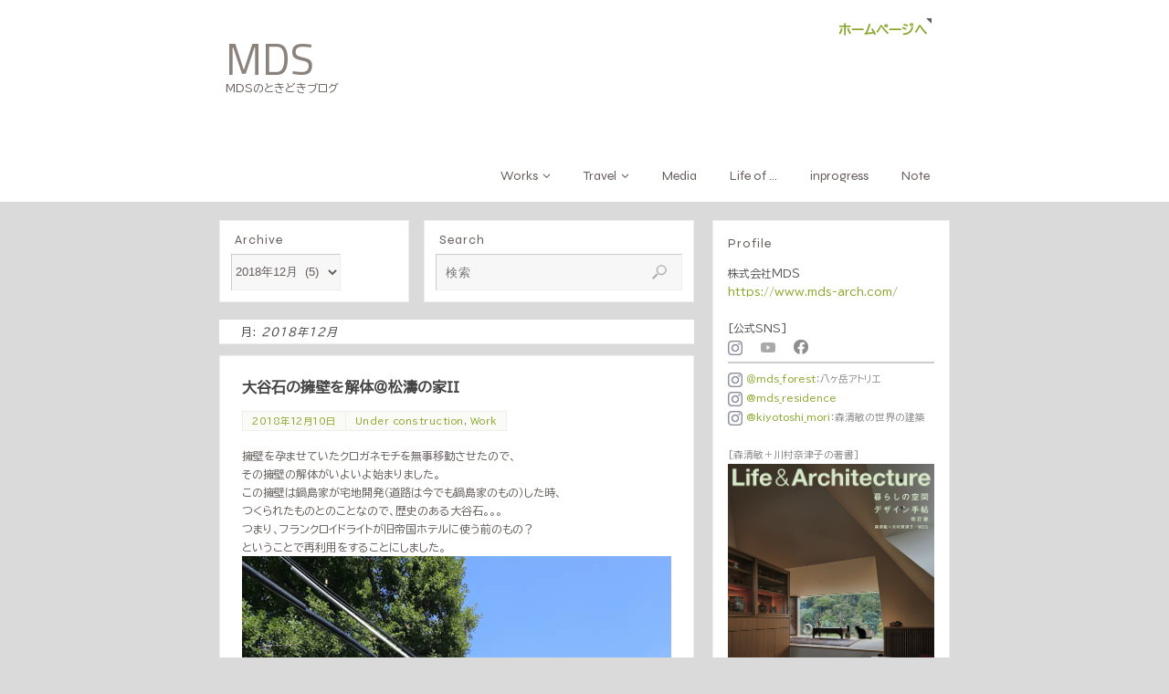

--- FILE ---
content_type: text/html; charset=UTF-8
request_url: https://mds-arch.com/blog/article/date/2018/12
body_size: 96017
content:
<!DOCTYPE html>
<html lang="ja">
<head>
<meta name="viewport" content="width=device-width, user-scalable=no, initial-scale=1.0, minimum-scale=1.0, maximum-scale=1.0">
<meta http-equiv="Content-Type" content="text/html; charset=UTF-8" />
<link rel="profile" href="http://gmpg.org/xfn/11" />
<link rel="pingback" href="https://mds-arch.com/blog/xmlrpc.php" />
<title>2018年12月 &#8211; MDS</title>
<meta name='robots' content='max-image-preview:large' />
<link rel='dns-prefetch' href='//fonts.googleapis.com' />
<link rel='dns-prefetch' href='//www.googletagmanager.com' />
<link rel="alternate" type="application/rss+xml" title="MDS &raquo; フィード" href="https://mds-arch.com/blog/feed" />
<link rel="alternate" type="application/rss+xml" title="MDS &raquo; コメントフィード" href="https://mds-arch.com/blog/comments/feed" />
<script type="text/javascript">
/* <![CDATA[ */
window._wpemojiSettings = {"baseUrl":"https:\/\/s.w.org\/images\/core\/emoji\/15.0.3\/72x72\/","ext":".png","svgUrl":"https:\/\/s.w.org\/images\/core\/emoji\/15.0.3\/svg\/","svgExt":".svg","source":{"concatemoji":"https:\/\/mds-arch.com\/blog\/wp-includes\/js\/wp-emoji-release.min.js?ver=6.5.7"}};
/*! This file is auto-generated */
!function(i,n){var o,s,e;function c(e){try{var t={supportTests:e,timestamp:(new Date).valueOf()};sessionStorage.setItem(o,JSON.stringify(t))}catch(e){}}function p(e,t,n){e.clearRect(0,0,e.canvas.width,e.canvas.height),e.fillText(t,0,0);var t=new Uint32Array(e.getImageData(0,0,e.canvas.width,e.canvas.height).data),r=(e.clearRect(0,0,e.canvas.width,e.canvas.height),e.fillText(n,0,0),new Uint32Array(e.getImageData(0,0,e.canvas.width,e.canvas.height).data));return t.every(function(e,t){return e===r[t]})}function u(e,t,n){switch(t){case"flag":return n(e,"\ud83c\udff3\ufe0f\u200d\u26a7\ufe0f","\ud83c\udff3\ufe0f\u200b\u26a7\ufe0f")?!1:!n(e,"\ud83c\uddfa\ud83c\uddf3","\ud83c\uddfa\u200b\ud83c\uddf3")&&!n(e,"\ud83c\udff4\udb40\udc67\udb40\udc62\udb40\udc65\udb40\udc6e\udb40\udc67\udb40\udc7f","\ud83c\udff4\u200b\udb40\udc67\u200b\udb40\udc62\u200b\udb40\udc65\u200b\udb40\udc6e\u200b\udb40\udc67\u200b\udb40\udc7f");case"emoji":return!n(e,"\ud83d\udc26\u200d\u2b1b","\ud83d\udc26\u200b\u2b1b")}return!1}function f(e,t,n){var r="undefined"!=typeof WorkerGlobalScope&&self instanceof WorkerGlobalScope?new OffscreenCanvas(300,150):i.createElement("canvas"),a=r.getContext("2d",{willReadFrequently:!0}),o=(a.textBaseline="top",a.font="600 32px Arial",{});return e.forEach(function(e){o[e]=t(a,e,n)}),o}function t(e){var t=i.createElement("script");t.src=e,t.defer=!0,i.head.appendChild(t)}"undefined"!=typeof Promise&&(o="wpEmojiSettingsSupports",s=["flag","emoji"],n.supports={everything:!0,everythingExceptFlag:!0},e=new Promise(function(e){i.addEventListener("DOMContentLoaded",e,{once:!0})}),new Promise(function(t){var n=function(){try{var e=JSON.parse(sessionStorage.getItem(o));if("object"==typeof e&&"number"==typeof e.timestamp&&(new Date).valueOf()<e.timestamp+604800&&"object"==typeof e.supportTests)return e.supportTests}catch(e){}return null}();if(!n){if("undefined"!=typeof Worker&&"undefined"!=typeof OffscreenCanvas&&"undefined"!=typeof URL&&URL.createObjectURL&&"undefined"!=typeof Blob)try{var e="postMessage("+f.toString()+"("+[JSON.stringify(s),u.toString(),p.toString()].join(",")+"));",r=new Blob([e],{type:"text/javascript"}),a=new Worker(URL.createObjectURL(r),{name:"wpTestEmojiSupports"});return void(a.onmessage=function(e){c(n=e.data),a.terminate(),t(n)})}catch(e){}c(n=f(s,u,p))}t(n)}).then(function(e){for(var t in e)n.supports[t]=e[t],n.supports.everything=n.supports.everything&&n.supports[t],"flag"!==t&&(n.supports.everythingExceptFlag=n.supports.everythingExceptFlag&&n.supports[t]);n.supports.everythingExceptFlag=n.supports.everythingExceptFlag&&!n.supports.flag,n.DOMReady=!1,n.readyCallback=function(){n.DOMReady=!0}}).then(function(){return e}).then(function(){var e;n.supports.everything||(n.readyCallback(),(e=n.source||{}).concatemoji?t(e.concatemoji):e.wpemoji&&e.twemoji&&(t(e.twemoji),t(e.wpemoji)))}))}((window,document),window._wpemojiSettings);
/* ]]> */
</script>
<style id='wp-emoji-styles-inline-css' type='text/css'>

	img.wp-smiley, img.emoji {
		display: inline !important;
		border: none !important;
		box-shadow: none !important;
		height: 1em !important;
		width: 1em !important;
		margin: 0 0.07em !important;
		vertical-align: -0.1em !important;
		background: none !important;
		padding: 0 !important;
	}
</style>
<link rel='stylesheet' id='wp-block-library-css' href='https://mds-arch.com/blog/wp-includes/css/dist/block-library/style.min.css?ver=6.5.7' type='text/css' media='all' />
<style id='classic-theme-styles-inline-css' type='text/css'>
/*! This file is auto-generated */
.wp-block-button__link{color:#fff;background-color:#32373c;border-radius:9999px;box-shadow:none;text-decoration:none;padding:calc(.667em + 2px) calc(1.333em + 2px);font-size:1.125em}.wp-block-file__button{background:#32373c;color:#fff;text-decoration:none}
</style>
<style id='global-styles-inline-css' type='text/css'>
body{--wp--preset--color--black: #000000;--wp--preset--color--cyan-bluish-gray: #abb8c3;--wp--preset--color--white: #ffffff;--wp--preset--color--pale-pink: #f78da7;--wp--preset--color--vivid-red: #cf2e2e;--wp--preset--color--luminous-vivid-orange: #ff6900;--wp--preset--color--luminous-vivid-amber: #fcb900;--wp--preset--color--light-green-cyan: #7bdcb5;--wp--preset--color--vivid-green-cyan: #00d084;--wp--preset--color--pale-cyan-blue: #8ed1fc;--wp--preset--color--vivid-cyan-blue: #0693e3;--wp--preset--color--vivid-purple: #9b51e0;--wp--preset--gradient--vivid-cyan-blue-to-vivid-purple: linear-gradient(135deg,rgba(6,147,227,1) 0%,rgb(155,81,224) 100%);--wp--preset--gradient--light-green-cyan-to-vivid-green-cyan: linear-gradient(135deg,rgb(122,220,180) 0%,rgb(0,208,130) 100%);--wp--preset--gradient--luminous-vivid-amber-to-luminous-vivid-orange: linear-gradient(135deg,rgba(252,185,0,1) 0%,rgba(255,105,0,1) 100%);--wp--preset--gradient--luminous-vivid-orange-to-vivid-red: linear-gradient(135deg,rgba(255,105,0,1) 0%,rgb(207,46,46) 100%);--wp--preset--gradient--very-light-gray-to-cyan-bluish-gray: linear-gradient(135deg,rgb(238,238,238) 0%,rgb(169,184,195) 100%);--wp--preset--gradient--cool-to-warm-spectrum: linear-gradient(135deg,rgb(74,234,220) 0%,rgb(151,120,209) 20%,rgb(207,42,186) 40%,rgb(238,44,130) 60%,rgb(251,105,98) 80%,rgb(254,248,76) 100%);--wp--preset--gradient--blush-light-purple: linear-gradient(135deg,rgb(255,206,236) 0%,rgb(152,150,240) 100%);--wp--preset--gradient--blush-bordeaux: linear-gradient(135deg,rgb(254,205,165) 0%,rgb(254,45,45) 50%,rgb(107,0,62) 100%);--wp--preset--gradient--luminous-dusk: linear-gradient(135deg,rgb(255,203,112) 0%,rgb(199,81,192) 50%,rgb(65,88,208) 100%);--wp--preset--gradient--pale-ocean: linear-gradient(135deg,rgb(255,245,203) 0%,rgb(182,227,212) 50%,rgb(51,167,181) 100%);--wp--preset--gradient--electric-grass: linear-gradient(135deg,rgb(202,248,128) 0%,rgb(113,206,126) 100%);--wp--preset--gradient--midnight: linear-gradient(135deg,rgb(2,3,129) 0%,rgb(40,116,252) 100%);--wp--preset--font-size--small: 13px;--wp--preset--font-size--medium: 20px;--wp--preset--font-size--large: 36px;--wp--preset--font-size--x-large: 42px;--wp--preset--spacing--20: 0.44rem;--wp--preset--spacing--30: 0.67rem;--wp--preset--spacing--40: 1rem;--wp--preset--spacing--50: 1.5rem;--wp--preset--spacing--60: 2.25rem;--wp--preset--spacing--70: 3.38rem;--wp--preset--spacing--80: 5.06rem;--wp--preset--shadow--natural: 6px 6px 9px rgba(0, 0, 0, 0.2);--wp--preset--shadow--deep: 12px 12px 50px rgba(0, 0, 0, 0.4);--wp--preset--shadow--sharp: 6px 6px 0px rgba(0, 0, 0, 0.2);--wp--preset--shadow--outlined: 6px 6px 0px -3px rgba(255, 255, 255, 1), 6px 6px rgba(0, 0, 0, 1);--wp--preset--shadow--crisp: 6px 6px 0px rgba(0, 0, 0, 1);}:where(.is-layout-flex){gap: 0.5em;}:where(.is-layout-grid){gap: 0.5em;}body .is-layout-flex{display: flex;}body .is-layout-flex{flex-wrap: wrap;align-items: center;}body .is-layout-flex > *{margin: 0;}body .is-layout-grid{display: grid;}body .is-layout-grid > *{margin: 0;}:where(.wp-block-columns.is-layout-flex){gap: 2em;}:where(.wp-block-columns.is-layout-grid){gap: 2em;}:where(.wp-block-post-template.is-layout-flex){gap: 1.25em;}:where(.wp-block-post-template.is-layout-grid){gap: 1.25em;}.has-black-color{color: var(--wp--preset--color--black) !important;}.has-cyan-bluish-gray-color{color: var(--wp--preset--color--cyan-bluish-gray) !important;}.has-white-color{color: var(--wp--preset--color--white) !important;}.has-pale-pink-color{color: var(--wp--preset--color--pale-pink) !important;}.has-vivid-red-color{color: var(--wp--preset--color--vivid-red) !important;}.has-luminous-vivid-orange-color{color: var(--wp--preset--color--luminous-vivid-orange) !important;}.has-luminous-vivid-amber-color{color: var(--wp--preset--color--luminous-vivid-amber) !important;}.has-light-green-cyan-color{color: var(--wp--preset--color--light-green-cyan) !important;}.has-vivid-green-cyan-color{color: var(--wp--preset--color--vivid-green-cyan) !important;}.has-pale-cyan-blue-color{color: var(--wp--preset--color--pale-cyan-blue) !important;}.has-vivid-cyan-blue-color{color: var(--wp--preset--color--vivid-cyan-blue) !important;}.has-vivid-purple-color{color: var(--wp--preset--color--vivid-purple) !important;}.has-black-background-color{background-color: var(--wp--preset--color--black) !important;}.has-cyan-bluish-gray-background-color{background-color: var(--wp--preset--color--cyan-bluish-gray) !important;}.has-white-background-color{background-color: var(--wp--preset--color--white) !important;}.has-pale-pink-background-color{background-color: var(--wp--preset--color--pale-pink) !important;}.has-vivid-red-background-color{background-color: var(--wp--preset--color--vivid-red) !important;}.has-luminous-vivid-orange-background-color{background-color: var(--wp--preset--color--luminous-vivid-orange) !important;}.has-luminous-vivid-amber-background-color{background-color: var(--wp--preset--color--luminous-vivid-amber) !important;}.has-light-green-cyan-background-color{background-color: var(--wp--preset--color--light-green-cyan) !important;}.has-vivid-green-cyan-background-color{background-color: var(--wp--preset--color--vivid-green-cyan) !important;}.has-pale-cyan-blue-background-color{background-color: var(--wp--preset--color--pale-cyan-blue) !important;}.has-vivid-cyan-blue-background-color{background-color: var(--wp--preset--color--vivid-cyan-blue) !important;}.has-vivid-purple-background-color{background-color: var(--wp--preset--color--vivid-purple) !important;}.has-black-border-color{border-color: var(--wp--preset--color--black) !important;}.has-cyan-bluish-gray-border-color{border-color: var(--wp--preset--color--cyan-bluish-gray) !important;}.has-white-border-color{border-color: var(--wp--preset--color--white) !important;}.has-pale-pink-border-color{border-color: var(--wp--preset--color--pale-pink) !important;}.has-vivid-red-border-color{border-color: var(--wp--preset--color--vivid-red) !important;}.has-luminous-vivid-orange-border-color{border-color: var(--wp--preset--color--luminous-vivid-orange) !important;}.has-luminous-vivid-amber-border-color{border-color: var(--wp--preset--color--luminous-vivid-amber) !important;}.has-light-green-cyan-border-color{border-color: var(--wp--preset--color--light-green-cyan) !important;}.has-vivid-green-cyan-border-color{border-color: var(--wp--preset--color--vivid-green-cyan) !important;}.has-pale-cyan-blue-border-color{border-color: var(--wp--preset--color--pale-cyan-blue) !important;}.has-vivid-cyan-blue-border-color{border-color: var(--wp--preset--color--vivid-cyan-blue) !important;}.has-vivid-purple-border-color{border-color: var(--wp--preset--color--vivid-purple) !important;}.has-vivid-cyan-blue-to-vivid-purple-gradient-background{background: var(--wp--preset--gradient--vivid-cyan-blue-to-vivid-purple) !important;}.has-light-green-cyan-to-vivid-green-cyan-gradient-background{background: var(--wp--preset--gradient--light-green-cyan-to-vivid-green-cyan) !important;}.has-luminous-vivid-amber-to-luminous-vivid-orange-gradient-background{background: var(--wp--preset--gradient--luminous-vivid-amber-to-luminous-vivid-orange) !important;}.has-luminous-vivid-orange-to-vivid-red-gradient-background{background: var(--wp--preset--gradient--luminous-vivid-orange-to-vivid-red) !important;}.has-very-light-gray-to-cyan-bluish-gray-gradient-background{background: var(--wp--preset--gradient--very-light-gray-to-cyan-bluish-gray) !important;}.has-cool-to-warm-spectrum-gradient-background{background: var(--wp--preset--gradient--cool-to-warm-spectrum) !important;}.has-blush-light-purple-gradient-background{background: var(--wp--preset--gradient--blush-light-purple) !important;}.has-blush-bordeaux-gradient-background{background: var(--wp--preset--gradient--blush-bordeaux) !important;}.has-luminous-dusk-gradient-background{background: var(--wp--preset--gradient--luminous-dusk) !important;}.has-pale-ocean-gradient-background{background: var(--wp--preset--gradient--pale-ocean) !important;}.has-electric-grass-gradient-background{background: var(--wp--preset--gradient--electric-grass) !important;}.has-midnight-gradient-background{background: var(--wp--preset--gradient--midnight) !important;}.has-small-font-size{font-size: var(--wp--preset--font-size--small) !important;}.has-medium-font-size{font-size: var(--wp--preset--font-size--medium) !important;}.has-large-font-size{font-size: var(--wp--preset--font-size--large) !important;}.has-x-large-font-size{font-size: var(--wp--preset--font-size--x-large) !important;}
.wp-block-navigation a:where(:not(.wp-element-button)){color: inherit;}
:where(.wp-block-post-template.is-layout-flex){gap: 1.25em;}:where(.wp-block-post-template.is-layout-grid){gap: 1.25em;}
:where(.wp-block-columns.is-layout-flex){gap: 2em;}:where(.wp-block-columns.is-layout-grid){gap: 2em;}
.wp-block-pullquote{font-size: 1.5em;line-height: 1.6;}
</style>
<link rel='stylesheet' id='parabola-fonts-css' href='https://mds-arch.com/blog/wp-content/themes/parabola/fonts/fontfaces.css?ver=2.4.1' type='text/css' media='all' />
<link rel='stylesheet' id='parabola-googlefonts-css' href='//fonts.googleapis.com/css?family=BIZ+UDPGothic|Syne|Titillium+Web' type='text/css' media='screen' />
<link rel='stylesheet' id='parabola-style-css' href='https://mds-arch.com/blog/wp-content/themes/parabola/style.css?ver=2.4.1' type='text/css' media='all' />
<style id='parabola-style-inline-css' type='text/css'>
#header, #main, .topmenu, #colophon, #footer2-inner { max-width: 800px; } #container.one-column { } #container.two-columns-right #secondary { width:260px; float:right; } #container.two-columns-right #content { width:520px; float:left; } /*fallback*/ #container.two-columns-right #content { width:calc(100% - 280px); float:left; } #container.two-columns-left #primary { width:260px; float:left; } #container.two-columns-left #content { width:520px; float:right; } /*fallback*/ #container.two-columns-left #content { width:-moz-calc(100% - 280px); float:right; width:-webkit-calc(100% - 280px); width:calc(100% - 280px); } #container.three-columns-right .sidey { width:130px; float:left; } #container.three-columns-right #primary { margin-left:20px; margin-right:20px; } #container.three-columns-right #content { width:500px; float:left; } /*fallback*/ #container.three-columns-right #content { width:-moz-calc(100% - 300px); float:left; width:-webkit-calc(100% - 300px); width:calc(100% - 300px);} #container.three-columns-left .sidey { width:130px; float:left; } #container.three-columns-left #secondary {margin-left:20px; margin-right:20px; } #container.three-columns-left #content { width:500px; float:right;} /*fallback*/ #container.three-columns-left #content { width:-moz-calc(100% - 300px); float:right; width:-webkit-calc(100% - 300px); width:calc(100% - 300px); } #container.three-columns-sided .sidey { width:130px; float:left; } #container.three-columns-sided #secondary { float:right; } #container.three-columns-sided #content { width:500px; float:right; /*fallback*/ width:-moz-calc(100% - 300px); float:right; width:-webkit-calc(100% - 300px); float:right; width:calc(100% - 300px); float:right; margin: 0 150px 0 -800px; } body { font-family: "BIZ UDPGothic"; } #content h1.entry-title a, #content h2.entry-title a, #content h1.entry-title , #content h2.entry-title, #frontpage .nivo-caption h3, .column-header-image, .column-header-noimage, .columnmore { font-family: inherit; } .widget-title, .widget-title a { line-height: normal; font-family: "Syne"; } .entry-content h1, .entry-content h2, .entry-content h3, .entry-content h4, .entry-content h5, .entry-content h6, h3#comments-title, #comments #reply-title { font-family: inherit; } #site-title span a { font-family: "Titillium Web"; } #access ul li a, #access ul li a span { font-family: "Syne"; } body { color: #645d5b; background-color: #eeeeee } a { color: #87a629; } a:hover { color: #68810e; } #header-full { background-color: #FFFFFF; } #site-title span a { color:#8b827c; } #site-description { color:#645d5b; } .socials a { background-color: #645d5b; } .socials .socials-hover { background-color: #FFFFFF; } .breadcrumbs:before { border-color: transparent transparent transparent #645d5b; } #access a, #nav-toggle span { color: #645d5b; background-color: #FFFFFF; } @media (max-width: 650px) { #access, #nav-toggle { background-color: #FFFFFF; } } #access a:hover { color: #68810e; background-color: #FFFFFF; } #access > .menu > ul > li > a:after, #access > .menu > ul ul:after { border-color: transparent transparent #645d5b transparent; } #access ul li:hover a:after { border-bottom-color:#68810e;} #access ul li.current_page_item > a, #access ul li.current-menu-item > a, /*#access ul li.current_page_parent > a, #access ul li.current-menu-parent > a,*/ #access ul li.current_page_ancestor > a, #access ul li.current-menu-ancestor > a { color: #68810e; background-color: #FFFFFF; } #access ul li.current_page_item > a:hover, #access ul li.current-menu-item > a:hover, /*#access ul li.current_page_parent > a:hover, #access ul li.current-menu-parent > a:hover,*/ #access ul li.current_page_ancestor > a:hover, #access ul li.current-menu-ancestor > a:hover { color: #68810e; } #access ul ul { box-shadow: 3px 3px 0 rgba(255,255,255,0.3); } .topmenu ul li a { color: ; } .topmenu ul li a:after { border-color: #645d5b transparent transparent transparent; } .topmenu ul li a:hover:after {border-top-color:#68810e} .topmenu ul li a:hover { color: #cf036e; background-color: ; } div.post, div.page, div.hentry, div.product, div[class^='post-'], #comments, .comments, .column-text, .column-image, #srights, #slefts, #front-text3, #front-text4, .page-title, .page-header, article.post, article.page, article.hentry, .contentsearch, #author-info, #nav-below, .yoyo > li, .woocommerce #mainwoo { background-color: #FFFFFF; } div.post, div.page, div.hentry, .sidey .widget-container, #comments, .commentlist .comment-body, article.post, article.page, article.hentry, #nav-below, .page-header, .yoyo > li, #front-text3, #front-text4 { border-color: #EEEEEE; } #author-info, #entry-author-info { border-color: #F7F7F7; } #entry-author-info #author-avatar, #author-info #author-avatar { border-color: #EEEEEE; } article.sticky:hover { border-color: rgba(104,129,14,.6); } .sidey .widget-container { color: #555555; background-color: #FFFFFF; } .sidey .widget-title { color: #645d5b; background-color: #FFFFFF; } .sidey .widget-title:after { border-color: transparent transparent #645d5b; } .sidey .widget-container a { color: #87a629; } .sidey .widget-container a:hover { color: #68810e; } .entry-content h1, .entry-content h2, .entry-content h3, .entry-content h4, .entry-content h5, .entry-content h6 { color: #444444; } .entry-title, .entry-title a, .page-title { color: #444444; } .entry-title a:hover { color: #000000; } #content h3.entry-format { color: #645d5b; background-color: #FFFFFF; border-color: #FFFFFF; } #content h3.entry-format { color: #645d5b; background-color: #FFFFFF; border-color: #FFFFFF; } .comments-link { background-color: #F7F7F7; } .comments-link:before { border-color: #F7F7F7 transparent transparent; } #footer { color: #555555; background-color: #AAAAAA; } #footer2 { color: #555555; background-color: #AAAAAA; border-color:rgba(255,255,255,.1); } #footer a { color: #87a629; } #footer a:hover { color: #68810e; } #footer2 a { color: #87a629; } #footer2 a:hover { color: #68810e; } #footer .widget-container { color: #555555; background-color: #FFFFFF; } #footer .widget-title { color: #FFFFFF; background-color: #645d5b; } #footer .widget-title:after { border-color: transparent transparent #645d5b; } .footermenu ul li a:after { border-color: transparent transparent #645d5b transparent; } a.continue-reading-link { color:#645d5b !important; background:#FFFFFF; border-color:#EEEEEE; } a.continue-reading-link:hover { background-color:#645d5b; } .button, #respond .form-submit input#submit { background-color: #F7F7F7; border-color: #EEEEEE; } .button:hover, #respond .form-submit input#submit:hover { border-color: #CCCCCC; } .entry-content tr th, .entry-content thead th { color: #FFFFFF; background-color: #444444; } .entry-content fieldset, .entry-content tr td { border-color: #CCCCCC; } hr { background-color: #CCCCCC; } input[type="text"], input[type="password"], input[type="email"], textarea, select, input[type="color"],input[type="date"],input[type="datetime"],input[type="datetime-local"],input[type="month"],input[type="number"],input[type="range"], input[type="search"],input[type="tel"],input[type="time"],input[type="url"],input[type="week"] { background-color: #F7F7F7; border-color: #CCCCCC #EEEEEE #EEEEEE #CCCCCC; color: #645d5b; } input[type="submit"], input[type="reset"] { color: #645d5b; background-color: #F7F7F7; border-color: #EEEEEE;} input[type="text"]:hover, input[type="password"]:hover, input[type="email"]:hover, textarea:hover, input[type="color"]:hover, input[type="date"]:hover, input[type="datetime"]:hover, input[type="datetime-local"]:hover, input[type="month"]:hover, input[type="number"]:hover, input[type="range"]:hover, input[type="search"]:hover, input[type="tel"]:hover, input[type="time"]:hover, input[type="url"]:hover, input[type="week"]:hover { background-color: rgb(247,247,247); background-color: rgba(247,247,247,0.4); } .entry-content code { border-color: #CCCCCC; background-color: #F7F7F7; } .entry-content pre { background-color: #F7F7F7; } .entry-content blockquote { border-color: #645d5b; background-color: #F7F7F7; } abbr, acronym { border-color: #645d5b; } span.edit-link { color: #645d5b; background-color: #EEEEEE; border-color: #F7F7F7; } .meta-border .entry-meta span, .meta-border .entry-utility span.bl_posted { border-color: #F7F7F7; } .meta-accented .entry-meta span, .meta-accented .entry-utility span.bl_posted { background-color: #EEEEEE; border-color: #F7F7F7; } .comment-meta a { color: #999999; } .comment-author { background-color: #F7F7F7; } .comment-details:after { border-color: transparent transparent transparent #F7F7F7; } .comment:hover > div > .comment-author { background-color: #EEEEEE; } .comment:hover > div > .comment-author .comment-details:after { border-color: transparent transparent transparent #EEEEEE; } #respond .form-allowed-tags { color: #999999; } .comment .reply a { border-color: #EEEEEE; color: #645d5b;} .comment .reply a:hover { background-color: #EEEEEE } .nav-next a:hover, .nav-previous a:hover {background: #F7F7F7} .pagination .current { font-weight: bold; } .pagination span, .pagination a { background-color: #FFFFFF; } .pagination a:hover { background-color: #FFFFFF;color:#87a629} .page-link em {background-color: #FFFFFF; color:#645d5b;} .page-link a em {color:#68810e;} .page-link a:hover em {background-color:#FFFFFF;} #searchform input[type="text"] {color:#999999;} #toTop {border-color:transparent transparent #AAAAAA;} #toTop:after {border-color:transparent transparent #FFFFFF;} #toTop:hover:after {border-bottom-color:#645d5b;} .caption-accented .wp-caption { background-color:rgb(100,93,91); background-color:rgba(100,93,91,0.8); color:#FFFFFF} .meta-themed .entry-meta span { color: #999999; background-color: #F7F7F7; border-color: #EEEEEE; } .meta-themed .entry-meta span:hover { background-color: #EEEEEE; } .meta-themed .entry-meta span a:hover { color: #645d5b; } .entry-content, .entry-summary, #front-text3, #front-text4 { text-align:Default ; } html { font-size:12px; line-height:1.7em; } #site-title a, #site-description, #access a, .topmenu ul li a, .footermenu a, .entry-meta span, .entry-utility span, #content h3.entry-format, span.edit-link, h3#comments-title, h3#reply-title, .comment-author cite, .comment .reply a, .widget-title, #site-info a, .nivo-caption h2, a.continue-reading-link, .column-image h3, #front-columns h3.column-header-noimage, .tinynav, .page-link { text-transform: none; }#content h1.entry-title, #content h2.entry-title { font-size:16px ;} .widget-title, .widget-title a { font-size:14px ;} .entry-content h1 { font-size: 2.676em; } #frontpage h1 { font-size: 2.076em; } .entry-content h2 { font-size: 2.352em; } #frontpage h2 { font-size: 1.752em; } .entry-content h3 { font-size: 2.028em; } #frontpage h3 { font-size: 1.428em; } .entry-content h4 { font-size: 1.704em; } #frontpage h4 { font-size: 1.104em; } .entry-content h5 { font-size: 1.38em; } #frontpage h5 { font-size: 0.78em; } .entry-content h6 { font-size: 1.056em; } #frontpage h6 { font-size: 0.456em; } #site-title span a { font-size:48px ;} #access ul li a { font-size:14px ;} #access ul ul ul a {font-size:12px;} .nocomments, .nocomments2 {display:none;} #header-container > div:first-child { margin:0px 0 0 7px;} .entry-meta .author { display:none; } .entry-content p, .entry-content ul, .entry-content ol, .entry-content dd, .entry-content pre, .entry-content hr, .commentlist p { margin-bottom: 1.0em; } #header-widget-area { width: 25%; } #branding { height:120px; } @media (max-width: 800px) { #content h1.entry-title, #content h2.entry-title { font-size:15.2px ; } #site-title span a { font-size:43.2px;} } @media (max-width: 650px) { #content h1.entry-title, #content h2.entry-title {font-size:14.4px ;} #site-title span a { font-size:38.4px;} } @media (max-width: 480px) { #site-title span a { font-size:28.8px;} } 
/* Parabola Custom CSS */
</style>
<link rel='stylesheet' id='parabola-mobile-css' href='https://mds-arch.com/blog/wp-content/themes/parabola/styles/style-mobile.css?ver=2.4.1' type='text/css' media='all' />
<link rel='stylesheet' id='no-right-click-images-frontend-css' href='https://mds-arch.com/blog/wp-content/plugins/no-right-click-images-plugin/css/no-right-click-images-frontend.css?ver=3.9' type='text/css' media='all' />
<script type="text/javascript" src="https://mds-arch.com/blog/wp-includes/js/jquery/jquery.min.js?ver=3.7.1" id="jquery-core-js"></script>
<script type="text/javascript" src="https://mds-arch.com/blog/wp-includes/js/jquery/jquery-migrate.min.js?ver=3.4.1" id="jquery-migrate-js"></script>
<script type="text/javascript" id="parabola-frontend-js-extra">
/* <![CDATA[ */
var parabola_settings = {"masonry":"0","magazine":"0","mobile":"1","fitvids":"1"};
/* ]]> */
</script>
<script type="text/javascript" src="https://mds-arch.com/blog/wp-content/themes/parabola/js/frontend.js?ver=2.4.1" id="parabola-frontend-js"></script>
<link rel="https://api.w.org/" href="https://mds-arch.com/blog/wp-json/" /><link rel="EditURI" type="application/rsd+xml" title="RSD" href="https://mds-arch.com/blog/xmlrpc.php?rsd" />
<meta name="generator" content="WordPress 6.5.7" />
<meta name="generator" content="Site Kit by Google 1.124.0" /><script type="text/javascript">
	window._se_plugin_version = '8.1.9';
</script>
<style type="text/css" id="custom-background-css">
body.custom-background { background-color: #dadada; }
</style>
	<!--[if lt IE 9]>
<script>
document.createElement('header');
document.createElement('nav');
document.createElement('section');
document.createElement('article');
document.createElement('aside');
document.createElement('footer');
</script>
<![endif]-->
</head>
<body class="archive date custom-background parabola-image-none caption-light meta-light parabola_triagles parabola-menu-right">

<div id="toTop"> </div>
<div id="wrapper" class="hfeed">


<div id="header-full">

<header id="header">

<nav class="topmenu"><ul id="menu-hp%e3%81%b8%e6%88%bb%e3%82%8b" class="menu"><li id="menu-item-53456" class="menu-item menu-item-type-custom menu-item-object-custom menu-item-53456"><a href="https://www.mds-arch.com/">ホームページへ</a></li>
</ul></nav>
		<div id="masthead">

			<div id="branding" role="banner" >
				<div id="header-container">
<div><div id="site-title"><span> <a href="https://mds-arch.com/blog/" title="MDS" rel="home">MDS</a> </span></div><div id="site-description" >MDSのときどきブログ</div></div></div>								<div style="clear:both;"></div>

			</div><!-- #branding -->
			<a id="nav-toggle"><span>&nbsp;</span></a>
			
			<nav id="access" class="jssafe" role="navigation">

					<div class="skip-link screen-reader-text"><a href="#content" title="コンテンツへスキップ">コンテンツへスキップ</a></div>
	<div class="menu"><ul id="prime_nav" class="menu"><li id="menu-item-54241" class="menu-item menu-item-type-post_type menu-item-object-page menu-item-has-children menu-item-54241"><a href="https://mds-arch.com/blog/works"><span>Works</span></a>
<ul class="sub-menu">
	<li id="menu-item-50296" class="menu-item menu-item-type-taxonomy menu-item-object-category menu-item-50296"><a href="https://mds-arch.com/blog/article/category/work"><span>Japan</span></a></li>
	<li id="menu-item-50293" class="menu-item menu-item-type-taxonomy menu-item-object-category menu-item-50293"><a href="https://mds-arch.com/blog/article/category/work/overseas"><span>Overseas</span></a></li>
	<li id="menu-item-51617" class="menu-item menu-item-type-taxonomy menu-item-object-category menu-item-51617"><a href="https://mds-arch.com/blog/article/category/work/tea-house"><span>Tea house</span></a></li>
	<li id="menu-item-50294" class="menu-item menu-item-type-taxonomy menu-item-object-category menu-item-50294"><a href="https://mds-arch.com/blog/article/category/work/education"><span>Education</span></a></li>
</ul>
</li>
<li id="menu-item-54208" class="menu-item menu-item-type-custom menu-item-object-custom menu-item-has-children menu-item-54208"><a href="http://mds-arch.com/blog/?page_id=54213"><span>Travel</span></a>
<ul class="sub-menu">
	<li id="menu-item-51616" class="menu-item menu-item-type-taxonomy menu-item-object-category menu-item-51616"><a href="https://mds-arch.com/blog/article/category/japan"><span>2007-Japan</span></a></li>
	<li id="menu-item-50217" class="menu-item menu-item-type-taxonomy menu-item-object-category menu-item-50217"><a href="https://mds-arch.com/blog/article/category/2018-vietnam"><span>2018 Vietnam</span></a></li>
	<li id="menu-item-50215" class="menu-item menu-item-type-taxonomy menu-item-object-category menu-item-50215"><a href="https://mds-arch.com/blog/article/category/2018-spain"><span>2018 Spain</span></a></li>
	<li id="menu-item-50216" class="menu-item menu-item-type-taxonomy menu-item-object-category menu-item-50216"><a href="https://mds-arch.com/blog/article/category/2017-france"><span>2017 France</span></a></li>
	<li id="menu-item-51614" class="menu-item menu-item-type-taxonomy menu-item-object-category menu-item-51614"><a href="https://mds-arch.com/blog/article/category/2015-taiwan"><span>2015 Taiwan</span></a></li>
	<li id="menu-item-51615" class="menu-item menu-item-type-taxonomy menu-item-object-category menu-item-51615"><a href="https://mds-arch.com/blog/article/category/2014-korea"><span>2014 Korea</span></a></li>
	<li id="menu-item-50214" class="menu-item menu-item-type-taxonomy menu-item-object-category menu-item-50214"><a href="https://mds-arch.com/blog/article/category/2013-copenhagen"><span>2013 Copenhagen</span></a></li>
	<li id="menu-item-50218" class="menu-item menu-item-type-taxonomy menu-item-object-category menu-item-50218"><a href="https://mds-arch.com/blog/article/category/2011-portugal"><span>2011 Portugal</span></a></li>
	<li id="menu-item-50213" class="menu-item menu-item-type-taxonomy menu-item-object-category menu-item-50213"><a href="https://mds-arch.com/blog/article/category/2011-indonesia"><span>2011 Indonesia</span></a></li>
	<li id="menu-item-50219" class="menu-item menu-item-type-taxonomy menu-item-object-category menu-item-50219"><a href="https://mds-arch.com/blog/article/category/2010-mexico%e3%83%bbusa"><span>2010 Mexico・USA</span></a></li>
	<li id="menu-item-50220" class="menu-item menu-item-type-taxonomy menu-item-object-category menu-item-50220"><a href="https://mds-arch.com/blog/article/category/2008-finland%e3%83%bbstockholm"><span>2008 Finland・Stockholm</span></a></li>
	<li id="menu-item-50212" class="menu-item menu-item-type-taxonomy menu-item-object-category menu-item-50212"><a href="https://mds-arch.com/blog/article/category/2008-west-coast-of-the-us"><span>2008 West coast of the US</span></a></li>
</ul>
</li>
<li id="menu-item-50285" class="menu-item menu-item-type-taxonomy menu-item-object-category menu-item-50285"><a href="https://mds-arch.com/blog/article/category/media"><span>Media</span></a></li>
<li id="menu-item-51545" class="menu-item menu-item-type-taxonomy menu-item-object-category menu-item-51545"><a href="https://mds-arch.com/blog/article/category/after-construction"><span>Life of &#8230;</span></a></li>
<li id="menu-item-51604" class="menu-item menu-item-type-taxonomy menu-item-object-category menu-item-51604"><a href="https://mds-arch.com/blog/article/category/under-construction"><span>inprogress</span></a></li>
<li id="menu-item-51546" class="menu-item menu-item-type-taxonomy menu-item-object-category menu-item-51546"><a href="https://mds-arch.com/blog/article/category/note"><span>Note</span></a></li>
</ul></div>
			</nav><!-- #access -->
		</div><!-- #masthead -->

	<div style="clear:both;height:1px;width:1px;"> </div>

</header><!-- #header -->
</div><!-- #header-full -->
<div id="main">
	<div  id="forbottom" >
		
		<div style="clear:both;"> </div>

		
		<section id="container" class="two-columns-right">
			<div id="content" role="main">
					<ul class="yoyo">
			<li id="archives-7" class="widget-container widget_archive"><h3 class="widget-title">Archive</h3>		<label class="screen-reader-text" for="archives-dropdown-7">Archive</label>
		<select id="archives-dropdown-7" name="archive-dropdown">
			
			<option value="">月を選択</option>
				<option value='https://mds-arch.com/blog/article/date/2025/12'> 2025年12月 &nbsp;(1)</option>
	<option value='https://mds-arch.com/blog/article/date/2025/10'> 2025年10月 &nbsp;(1)</option>
	<option value='https://mds-arch.com/blog/article/date/2025/09'> 2025年9月 &nbsp;(2)</option>
	<option value='https://mds-arch.com/blog/article/date/2025/08'> 2025年8月 &nbsp;(5)</option>
	<option value='https://mds-arch.com/blog/article/date/2025/07'> 2025年7月 &nbsp;(2)</option>
	<option value='https://mds-arch.com/blog/article/date/2025/06'> 2025年6月 &nbsp;(3)</option>
	<option value='https://mds-arch.com/blog/article/date/2025/05'> 2025年5月 &nbsp;(8)</option>
	<option value='https://mds-arch.com/blog/article/date/2025/04'> 2025年4月 &nbsp;(1)</option>
	<option value='https://mds-arch.com/blog/article/date/2025/03'> 2025年3月 &nbsp;(1)</option>
	<option value='https://mds-arch.com/blog/article/date/2025/02'> 2025年2月 &nbsp;(1)</option>
	<option value='https://mds-arch.com/blog/article/date/2025/01'> 2025年1月 &nbsp;(2)</option>
	<option value='https://mds-arch.com/blog/article/date/2024/12'> 2024年12月 &nbsp;(2)</option>
	<option value='https://mds-arch.com/blog/article/date/2024/11'> 2024年11月 &nbsp;(1)</option>
	<option value='https://mds-arch.com/blog/article/date/2024/10'> 2024年10月 &nbsp;(1)</option>
	<option value='https://mds-arch.com/blog/article/date/2024/07'> 2024年7月 &nbsp;(5)</option>
	<option value='https://mds-arch.com/blog/article/date/2024/06'> 2024年6月 &nbsp;(2)</option>
	<option value='https://mds-arch.com/blog/article/date/2024/05'> 2024年5月 &nbsp;(1)</option>
	<option value='https://mds-arch.com/blog/article/date/2024/03'> 2024年3月 &nbsp;(1)</option>
	<option value='https://mds-arch.com/blog/article/date/2024/02'> 2024年2月 &nbsp;(4)</option>
	<option value='https://mds-arch.com/blog/article/date/2024/01'> 2024年1月 &nbsp;(2)</option>
	<option value='https://mds-arch.com/blog/article/date/2023/12'> 2023年12月 &nbsp;(3)</option>
	<option value='https://mds-arch.com/blog/article/date/2023/11'> 2023年11月 &nbsp;(1)</option>
	<option value='https://mds-arch.com/blog/article/date/2023/10'> 2023年10月 &nbsp;(1)</option>
	<option value='https://mds-arch.com/blog/article/date/2023/09'> 2023年9月 &nbsp;(1)</option>
	<option value='https://mds-arch.com/blog/article/date/2023/08'> 2023年8月 &nbsp;(2)</option>
	<option value='https://mds-arch.com/blog/article/date/2023/06'> 2023年6月 &nbsp;(6)</option>
	<option value='https://mds-arch.com/blog/article/date/2023/05'> 2023年5月 &nbsp;(4)</option>
	<option value='https://mds-arch.com/blog/article/date/2023/04'> 2023年4月 &nbsp;(2)</option>
	<option value='https://mds-arch.com/blog/article/date/2023/03'> 2023年3月 &nbsp;(3)</option>
	<option value='https://mds-arch.com/blog/article/date/2023/02'> 2023年2月 &nbsp;(7)</option>
	<option value='https://mds-arch.com/blog/article/date/2022/12'> 2022年12月 &nbsp;(3)</option>
	<option value='https://mds-arch.com/blog/article/date/2022/11'> 2022年11月 &nbsp;(2)</option>
	<option value='https://mds-arch.com/blog/article/date/2022/09'> 2022年9月 &nbsp;(5)</option>
	<option value='https://mds-arch.com/blog/article/date/2022/08'> 2022年8月 &nbsp;(4)</option>
	<option value='https://mds-arch.com/blog/article/date/2022/07'> 2022年7月 &nbsp;(3)</option>
	<option value='https://mds-arch.com/blog/article/date/2022/06'> 2022年6月 &nbsp;(8)</option>
	<option value='https://mds-arch.com/blog/article/date/2022/05'> 2022年5月 &nbsp;(5)</option>
	<option value='https://mds-arch.com/blog/article/date/2022/04'> 2022年4月 &nbsp;(6)</option>
	<option value='https://mds-arch.com/blog/article/date/2022/03'> 2022年3月 &nbsp;(9)</option>
	<option value='https://mds-arch.com/blog/article/date/2022/02'> 2022年2月 &nbsp;(2)</option>
	<option value='https://mds-arch.com/blog/article/date/2022/01'> 2022年1月 &nbsp;(6)</option>
	<option value='https://mds-arch.com/blog/article/date/2021/12'> 2021年12月 &nbsp;(8)</option>
	<option value='https://mds-arch.com/blog/article/date/2021/11'> 2021年11月 &nbsp;(5)</option>
	<option value='https://mds-arch.com/blog/article/date/2021/10'> 2021年10月 &nbsp;(3)</option>
	<option value='https://mds-arch.com/blog/article/date/2021/09'> 2021年9月 &nbsp;(1)</option>
	<option value='https://mds-arch.com/blog/article/date/2021/08'> 2021年8月 &nbsp;(4)</option>
	<option value='https://mds-arch.com/blog/article/date/2021/07'> 2021年7月 &nbsp;(2)</option>
	<option value='https://mds-arch.com/blog/article/date/2021/06'> 2021年6月 &nbsp;(2)</option>
	<option value='https://mds-arch.com/blog/article/date/2021/05'> 2021年5月 &nbsp;(1)</option>
	<option value='https://mds-arch.com/blog/article/date/2021/03'> 2021年3月 &nbsp;(2)</option>
	<option value='https://mds-arch.com/blog/article/date/2021/02'> 2021年2月 &nbsp;(2)</option>
	<option value='https://mds-arch.com/blog/article/date/2021/01'> 2021年1月 &nbsp;(2)</option>
	<option value='https://mds-arch.com/blog/article/date/2020/11'> 2020年11月 &nbsp;(4)</option>
	<option value='https://mds-arch.com/blog/article/date/2020/08'> 2020年8月 &nbsp;(6)</option>
	<option value='https://mds-arch.com/blog/article/date/2020/06'> 2020年6月 &nbsp;(3)</option>
	<option value='https://mds-arch.com/blog/article/date/2020/05'> 2020年5月 &nbsp;(1)</option>
	<option value='https://mds-arch.com/blog/article/date/2020/04'> 2020年4月 &nbsp;(4)</option>
	<option value='https://mds-arch.com/blog/article/date/2020/03'> 2020年3月 &nbsp;(3)</option>
	<option value='https://mds-arch.com/blog/article/date/2020/02'> 2020年2月 &nbsp;(5)</option>
	<option value='https://mds-arch.com/blog/article/date/2020/01'> 2020年1月 &nbsp;(4)</option>
	<option value='https://mds-arch.com/blog/article/date/2019/12'> 2019年12月 &nbsp;(7)</option>
	<option value='https://mds-arch.com/blog/article/date/2019/11'> 2019年11月 &nbsp;(6)</option>
	<option value='https://mds-arch.com/blog/article/date/2019/10'> 2019年10月 &nbsp;(5)</option>
	<option value='https://mds-arch.com/blog/article/date/2019/09'> 2019年9月 &nbsp;(1)</option>
	<option value='https://mds-arch.com/blog/article/date/2019/08'> 2019年8月 &nbsp;(5)</option>
	<option value='https://mds-arch.com/blog/article/date/2019/07'> 2019年7月 &nbsp;(9)</option>
	<option value='https://mds-arch.com/blog/article/date/2019/06'> 2019年6月 &nbsp;(11)</option>
	<option value='https://mds-arch.com/blog/article/date/2019/05'> 2019年5月 &nbsp;(5)</option>
	<option value='https://mds-arch.com/blog/article/date/2019/04'> 2019年4月 &nbsp;(9)</option>
	<option value='https://mds-arch.com/blog/article/date/2019/03'> 2019年3月 &nbsp;(8)</option>
	<option value='https://mds-arch.com/blog/article/date/2019/02'> 2019年2月 &nbsp;(5)</option>
	<option value='https://mds-arch.com/blog/article/date/2019/01'> 2019年1月 &nbsp;(8)</option>
	<option value='https://mds-arch.com/blog/article/date/2018/12' selected='selected'> 2018年12月 &nbsp;(5)</option>
	<option value='https://mds-arch.com/blog/article/date/2018/11'> 2018年11月 &nbsp;(7)</option>
	<option value='https://mds-arch.com/blog/article/date/2018/10'> 2018年10月 &nbsp;(8)</option>
	<option value='https://mds-arch.com/blog/article/date/2018/09'> 2018年9月 &nbsp;(10)</option>
	<option value='https://mds-arch.com/blog/article/date/2018/08'> 2018年8月 &nbsp;(3)</option>
	<option value='https://mds-arch.com/blog/article/date/2018/07'> 2018年7月 &nbsp;(5)</option>
	<option value='https://mds-arch.com/blog/article/date/2018/06'> 2018年6月 &nbsp;(2)</option>
	<option value='https://mds-arch.com/blog/article/date/2018/05'> 2018年5月 &nbsp;(5)</option>
	<option value='https://mds-arch.com/blog/article/date/2018/04'> 2018年4月 &nbsp;(4)</option>
	<option value='https://mds-arch.com/blog/article/date/2018/03'> 2018年3月 &nbsp;(9)</option>
	<option value='https://mds-arch.com/blog/article/date/2018/02'> 2018年2月 &nbsp;(4)</option>
	<option value='https://mds-arch.com/blog/article/date/2018/01'> 2018年1月 &nbsp;(7)</option>
	<option value='https://mds-arch.com/blog/article/date/2017/12'> 2017年12月 &nbsp;(11)</option>
	<option value='https://mds-arch.com/blog/article/date/2017/11'> 2017年11月 &nbsp;(11)</option>
	<option value='https://mds-arch.com/blog/article/date/2017/10'> 2017年10月 &nbsp;(16)</option>
	<option value='https://mds-arch.com/blog/article/date/2017/09'> 2017年9月 &nbsp;(9)</option>
	<option value='https://mds-arch.com/blog/article/date/2017/08'> 2017年8月 &nbsp;(2)</option>
	<option value='https://mds-arch.com/blog/article/date/2017/07'> 2017年7月 &nbsp;(9)</option>
	<option value='https://mds-arch.com/blog/article/date/2017/06'> 2017年6月 &nbsp;(7)</option>
	<option value='https://mds-arch.com/blog/article/date/2017/05'> 2017年5月 &nbsp;(5)</option>
	<option value='https://mds-arch.com/blog/article/date/2017/04'> 2017年4月 &nbsp;(5)</option>
	<option value='https://mds-arch.com/blog/article/date/2017/03'> 2017年3月 &nbsp;(11)</option>
	<option value='https://mds-arch.com/blog/article/date/2017/02'> 2017年2月 &nbsp;(4)</option>
	<option value='https://mds-arch.com/blog/article/date/2017/01'> 2017年1月 &nbsp;(7)</option>
	<option value='https://mds-arch.com/blog/article/date/2016/12'> 2016年12月 &nbsp;(7)</option>
	<option value='https://mds-arch.com/blog/article/date/2016/11'> 2016年11月 &nbsp;(9)</option>
	<option value='https://mds-arch.com/blog/article/date/2016/10'> 2016年10月 &nbsp;(1)</option>
	<option value='https://mds-arch.com/blog/article/date/2016/09'> 2016年9月 &nbsp;(9)</option>
	<option value='https://mds-arch.com/blog/article/date/2016/08'> 2016年8月 &nbsp;(1)</option>
	<option value='https://mds-arch.com/blog/article/date/2016/07'> 2016年7月 &nbsp;(5)</option>
	<option value='https://mds-arch.com/blog/article/date/2016/06'> 2016年6月 &nbsp;(5)</option>
	<option value='https://mds-arch.com/blog/article/date/2016/05'> 2016年5月 &nbsp;(8)</option>
	<option value='https://mds-arch.com/blog/article/date/2016/04'> 2016年4月 &nbsp;(4)</option>
	<option value='https://mds-arch.com/blog/article/date/2016/03'> 2016年3月 &nbsp;(6)</option>
	<option value='https://mds-arch.com/blog/article/date/2016/02'> 2016年2月 &nbsp;(9)</option>
	<option value='https://mds-arch.com/blog/article/date/2016/01'> 2016年1月 &nbsp;(8)</option>
	<option value='https://mds-arch.com/blog/article/date/2015/12'> 2015年12月 &nbsp;(10)</option>
	<option value='https://mds-arch.com/blog/article/date/2015/11'> 2015年11月 &nbsp;(9)</option>
	<option value='https://mds-arch.com/blog/article/date/2015/10'> 2015年10月 &nbsp;(25)</option>
	<option value='https://mds-arch.com/blog/article/date/2015/09'> 2015年9月 &nbsp;(9)</option>
	<option value='https://mds-arch.com/blog/article/date/2015/08'> 2015年8月 &nbsp;(8)</option>
	<option value='https://mds-arch.com/blog/article/date/2015/07'> 2015年7月 &nbsp;(11)</option>
	<option value='https://mds-arch.com/blog/article/date/2015/06'> 2015年6月 &nbsp;(11)</option>
	<option value='https://mds-arch.com/blog/article/date/2015/05'> 2015年5月 &nbsp;(5)</option>
	<option value='https://mds-arch.com/blog/article/date/2015/04'> 2015年4月 &nbsp;(9)</option>
	<option value='https://mds-arch.com/blog/article/date/2015/03'> 2015年3月 &nbsp;(14)</option>
	<option value='https://mds-arch.com/blog/article/date/2015/02'> 2015年2月 &nbsp;(11)</option>
	<option value='https://mds-arch.com/blog/article/date/2015/01'> 2015年1月 &nbsp;(11)</option>
	<option value='https://mds-arch.com/blog/article/date/2014/12'> 2014年12月 &nbsp;(11)</option>
	<option value='https://mds-arch.com/blog/article/date/2014/11'> 2014年11月 &nbsp;(12)</option>
	<option value='https://mds-arch.com/blog/article/date/2014/10'> 2014年10月 &nbsp;(7)</option>
	<option value='https://mds-arch.com/blog/article/date/2014/09'> 2014年9月 &nbsp;(7)</option>
	<option value='https://mds-arch.com/blog/article/date/2014/08'> 2014年8月 &nbsp;(9)</option>
	<option value='https://mds-arch.com/blog/article/date/2014/07'> 2014年7月 &nbsp;(14)</option>
	<option value='https://mds-arch.com/blog/article/date/2014/06'> 2014年6月 &nbsp;(10)</option>
	<option value='https://mds-arch.com/blog/article/date/2014/05'> 2014年5月 &nbsp;(13)</option>
	<option value='https://mds-arch.com/blog/article/date/2014/04'> 2014年4月 &nbsp;(16)</option>
	<option value='https://mds-arch.com/blog/article/date/2014/03'> 2014年3月 &nbsp;(7)</option>
	<option value='https://mds-arch.com/blog/article/date/2014/02'> 2014年2月 &nbsp;(16)</option>
	<option value='https://mds-arch.com/blog/article/date/2014/01'> 2014年1月 &nbsp;(9)</option>
	<option value='https://mds-arch.com/blog/article/date/2013/12'> 2013年12月 &nbsp;(18)</option>
	<option value='https://mds-arch.com/blog/article/date/2013/11'> 2013年11月 &nbsp;(7)</option>
	<option value='https://mds-arch.com/blog/article/date/2013/10'> 2013年10月 &nbsp;(5)</option>
	<option value='https://mds-arch.com/blog/article/date/2013/09'> 2013年9月 &nbsp;(18)</option>
	<option value='https://mds-arch.com/blog/article/date/2013/08'> 2013年8月 &nbsp;(16)</option>
	<option value='https://mds-arch.com/blog/article/date/2013/07'> 2013年7月 &nbsp;(6)</option>
	<option value='https://mds-arch.com/blog/article/date/2013/06'> 2013年6月 &nbsp;(1)</option>
	<option value='https://mds-arch.com/blog/article/date/2013/05'> 2013年5月 &nbsp;(3)</option>
	<option value='https://mds-arch.com/blog/article/date/2013/04'> 2013年4月 &nbsp;(2)</option>
	<option value='https://mds-arch.com/blog/article/date/2013/03'> 2013年3月 &nbsp;(9)</option>
	<option value='https://mds-arch.com/blog/article/date/2013/02'> 2013年2月 &nbsp;(9)</option>
	<option value='https://mds-arch.com/blog/article/date/2013/01'> 2013年1月 &nbsp;(10)</option>
	<option value='https://mds-arch.com/blog/article/date/2012/12'> 2012年12月 &nbsp;(8)</option>
	<option value='https://mds-arch.com/blog/article/date/2012/11'> 2012年11月 &nbsp;(6)</option>
	<option value='https://mds-arch.com/blog/article/date/2012/10'> 2012年10月 &nbsp;(10)</option>
	<option value='https://mds-arch.com/blog/article/date/2012/09'> 2012年9月 &nbsp;(9)</option>
	<option value='https://mds-arch.com/blog/article/date/2012/08'> 2012年8月 &nbsp;(9)</option>
	<option value='https://mds-arch.com/blog/article/date/2012/07'> 2012年7月 &nbsp;(15)</option>
	<option value='https://mds-arch.com/blog/article/date/2012/06'> 2012年6月 &nbsp;(2)</option>
	<option value='https://mds-arch.com/blog/article/date/2012/03'> 2012年3月 &nbsp;(4)</option>
	<option value='https://mds-arch.com/blog/article/date/2012/02'> 2012年2月 &nbsp;(5)</option>
	<option value='https://mds-arch.com/blog/article/date/2012/01'> 2012年1月 &nbsp;(6)</option>
	<option value='https://mds-arch.com/blog/article/date/2011/12'> 2011年12月 &nbsp;(11)</option>
	<option value='https://mds-arch.com/blog/article/date/2011/11'> 2011年11月 &nbsp;(1)</option>
	<option value='https://mds-arch.com/blog/article/date/2011/10'> 2011年10月 &nbsp;(5)</option>
	<option value='https://mds-arch.com/blog/article/date/2011/09'> 2011年9月 &nbsp;(4)</option>
	<option value='https://mds-arch.com/blog/article/date/2011/08'> 2011年8月 &nbsp;(6)</option>
	<option value='https://mds-arch.com/blog/article/date/2011/07'> 2011年7月 &nbsp;(12)</option>
	<option value='https://mds-arch.com/blog/article/date/2011/06'> 2011年6月 &nbsp;(8)</option>
	<option value='https://mds-arch.com/blog/article/date/2011/05'> 2011年5月 &nbsp;(3)</option>
	<option value='https://mds-arch.com/blog/article/date/2011/04'> 2011年4月 &nbsp;(2)</option>
	<option value='https://mds-arch.com/blog/article/date/2011/03'> 2011年3月 &nbsp;(6)</option>
	<option value='https://mds-arch.com/blog/article/date/2011/01'> 2011年1月 &nbsp;(7)</option>
	<option value='https://mds-arch.com/blog/article/date/2010/12'> 2010年12月 &nbsp;(8)</option>
	<option value='https://mds-arch.com/blog/article/date/2010/11'> 2010年11月 &nbsp;(3)</option>
	<option value='https://mds-arch.com/blog/article/date/2010/10'> 2010年10月 &nbsp;(12)</option>
	<option value='https://mds-arch.com/blog/article/date/2010/09'> 2010年9月 &nbsp;(1)</option>
	<option value='https://mds-arch.com/blog/article/date/2010/08'> 2010年8月 &nbsp;(3)</option>
	<option value='https://mds-arch.com/blog/article/date/2010/02'> 2010年2月 &nbsp;(5)</option>
	<option value='https://mds-arch.com/blog/article/date/2010/01'> 2010年1月 &nbsp;(6)</option>
	<option value='https://mds-arch.com/blog/article/date/2009/12'> 2009年12月 &nbsp;(7)</option>
	<option value='https://mds-arch.com/blog/article/date/2009/11'> 2009年11月 &nbsp;(4)</option>
	<option value='https://mds-arch.com/blog/article/date/2009/10'> 2009年10月 &nbsp;(9)</option>
	<option value='https://mds-arch.com/blog/article/date/2009/09'> 2009年9月 &nbsp;(16)</option>
	<option value='https://mds-arch.com/blog/article/date/2009/08'> 2009年8月 &nbsp;(9)</option>
	<option value='https://mds-arch.com/blog/article/date/2009/07'> 2009年7月 &nbsp;(8)</option>
	<option value='https://mds-arch.com/blog/article/date/2009/06'> 2009年6月 &nbsp;(6)</option>
	<option value='https://mds-arch.com/blog/article/date/2009/05'> 2009年5月 &nbsp;(8)</option>
	<option value='https://mds-arch.com/blog/article/date/2009/04'> 2009年4月 &nbsp;(5)</option>
	<option value='https://mds-arch.com/blog/article/date/2009/03'> 2009年3月 &nbsp;(5)</option>
	<option value='https://mds-arch.com/blog/article/date/2009/02'> 2009年2月 &nbsp;(10)</option>
	<option value='https://mds-arch.com/blog/article/date/2009/01'> 2009年1月 &nbsp;(8)</option>
	<option value='https://mds-arch.com/blog/article/date/2008/12'> 2008年12月 &nbsp;(9)</option>
	<option value='https://mds-arch.com/blog/article/date/2008/11'> 2008年11月 &nbsp;(11)</option>
	<option value='https://mds-arch.com/blog/article/date/2008/10'> 2008年10月 &nbsp;(8)</option>
	<option value='https://mds-arch.com/blog/article/date/2008/09'> 2008年9月 &nbsp;(5)</option>
	<option value='https://mds-arch.com/blog/article/date/2008/08'> 2008年8月 &nbsp;(9)</option>
	<option value='https://mds-arch.com/blog/article/date/2008/06'> 2008年6月 &nbsp;(9)</option>
	<option value='https://mds-arch.com/blog/article/date/2008/05'> 2008年5月 &nbsp;(19)</option>
	<option value='https://mds-arch.com/blog/article/date/2008/04'> 2008年4月 &nbsp;(12)</option>
	<option value='https://mds-arch.com/blog/article/date/2008/03'> 2008年3月 &nbsp;(6)</option>
	<option value='https://mds-arch.com/blog/article/date/2008/02'> 2008年2月 &nbsp;(6)</option>
	<option value='https://mds-arch.com/blog/article/date/2008/01'> 2008年1月 &nbsp;(11)</option>
	<option value='https://mds-arch.com/blog/article/date/2007/12'> 2007年12月 &nbsp;(5)</option>
	<option value='https://mds-arch.com/blog/article/date/2007/10'> 2007年10月 &nbsp;(5)</option>
	<option value='https://mds-arch.com/blog/article/date/2007/09'> 2007年9月 &nbsp;(7)</option>

		</select>

			<script type="text/javascript">
/* <![CDATA[ */

(function() {
	var dropdown = document.getElementById( "archives-dropdown-7" );
	function onSelectChange() {
		if ( dropdown.options[ dropdown.selectedIndex ].value !== '' ) {
			document.location.href = this.options[ this.selectedIndex ].value;
		}
	}
	dropdown.onchange = onSelectChange;
})();

/* ]]> */
</script>
</li><li id="search-5" class="widget-container widget_search"><h3 class="widget-title">Search</h3>
<form role="search" method="get" class="searchform" action="https://mds-arch.com/blog/">
	<label>
		<span class="screen-reader-text">検索対象:</span>
		<input type="search" class="s" placeholder="検索" value="" name="s" />
	</label>
	<button type="submit" class="searchsubmit"><span class="screen-reader-text">検索</span></button>
</form>
</li>		</ul>
				
			
				<header class="page-header">
					<h1 class="page-title">月: <span>2018年12月</span></h1>									</header>
				
				<div class="content-masonry">
								
					
	<article id="post-2452" class="post-2452 post type-post status-publish format-standard hentry category-under-construction category-work tag-171 tag-184">
						<header class="entry-header">			
			<h2 class="entry-title">
				<a href="https://mds-arch.com/blog/article/2452" title="大谷石の擁壁を解体＠松濤の家II へのパーマリンク" rel="bookmark">大谷石の擁壁を解体＠松濤の家II</a>
			</h2>
						<div class="entry-meta">
				&nbsp; <span class="author vcard" >から <a class="url fn n" rel="author" href="https://mds-arch.com/blog/article/author/mds" title="mds のすべての投稿を表示">mds</a></span> <span><time class="onDate date published" datetime="2018-12-10T00:00:00+09:00"> <a href="https://mds-arch.com/blog/article/2452" rel="bookmark">2018年12月10日</a> </time></span><time class="updated"  datetime="2025-07-03T18:05:07+09:00">2025年7月3日</time> <span class="bl_categ"> <a href="https://mds-arch.com/blog/article/category/under-construction" rel="tag">Under construction</a>, <a href="https://mds-arch.com/blog/article/category/work" rel="tag">Work</a> </span>  			</div><!-- .entry-meta -->
			
		
		</header><!-- .entry-header -->
			  
						
												<div class="entry-content">
						<div>
<div>擁壁を孕ませていたクロガネモチを無事移動させたので、</div>
<div>その擁壁の解体がいよいよ始まりました。</div>
<div>この擁壁は鍋島家が宅地開発（道路は今でも鍋島家のもの）した時、</div>
<div>つくられたものとのことなので、歴史のある大谷石。。。</div>
<div>つまり、フランクロイドライトが旧帝国ホテルに使う前のもの？</div>
<div>ということで再利用をすることにしました。</div>
<p><img fetchpriority="high" decoding="async" src="https://mds-arch.com/blog/wp-content/uploads/s-E69DBEE6BFA4E8B383E8B2B801.jpg" alt="s-松濤賃貸01.jpg" width="470" height="705" border="0" /></p>
</div>
<div>これは数ヶ月前。</div>
<div><img decoding="async" src="https://mds-arch.com/blog/wp-content/uploads/IMG_9062-s.jpg" alt="IMG_9062-s.jpg" width="470" height="705" border="0" /></div>
<div>まず、矢板で土を止めて、擁壁の裏側を重機で掘削。</div>
<div><img decoding="async" src="https://mds-arch.com/blog/wp-content/uploads/IMG_9052-s.jpg" alt="IMG_9052-s.jpg" width="470" height="705" border="0" /></div>
<div>途中からは人力です。</div>
<div><img loading="lazy" decoding="async" src="https://mds-arch.com/blog/wp-content/uploads/IMG_9094-s.jpg" alt="IMG_9094-s.jpg" width="470" height="313" border="0" /></div>
<div>一度、撤去した石は石屋さんのところで保管していただきます。</div>
<div><img loading="lazy" decoding="async" src="https://mds-arch.com/blog/wp-content/uploads/IMG_9002-s.jpg" alt="IMG_9002-s.jpg" width="470" height="313" border="0" /></div>
<div>大谷石を切り出すと、中はこんな感じ。山から切り出しものと同じですね。</div>
<div>100年以上の風雨にさらされた表面も捨てがたく、詳細はこれから。</div>
												</div><!-- .entry-content --> 
									
		 	<footer class="entry-meta">
		<div class="footer-tags"><span class="bl_tagg">タグ</span> &nbsp;&nbsp;<a href="https://mds-arch.com/blog/article/tag/%e3%81%97%e3%81%94%e3%81%a8" rel="tag">しごと</a>, <a href="https://mds-arch.com/blog/article/tag/%e5%9c%9f%e5%9c%b0%e6%b4%bb%e7%94%a8" rel="tag">土地活用</a> </div>
     	</footer><!-- #entry-meta -->

	</article><!-- #post-2452 -->
	
	

				
					
	<article id="post-2451" class="post-2451 post type-post status-publish format-standard hentry category-after-construction category-note">
						<header class="entry-header">			
			<h2 class="entry-title">
				<a href="https://mds-arch.com/blog/article/2451" title="「吉祥寺の家」一年検査 へのパーマリンク" rel="bookmark">「吉祥寺の家」一年検査</a>
			</h2>
						<div class="entry-meta">
				&nbsp; <span class="author vcard" >から <a class="url fn n" rel="author" href="https://mds-arch.com/blog/article/author/mds" title="mds のすべての投稿を表示">mds</a></span> <span><time class="onDate date published" datetime="2018-12-08T00:00:00+09:00"> <a href="https://mds-arch.com/blog/article/2451" rel="bookmark">2018年12月8日</a> </time></span><time class="updated"  datetime="2023-02-06T22:24:04+09:00">2023年2月6日</time> <span class="bl_categ"> <a href="https://mds-arch.com/blog/article/category/after-construction" rel="tag">After construction</a>, <a href="https://mds-arch.com/blog/article/category/note" rel="tag">Note</a> </span>  			</div><!-- .entry-meta -->
			
		
		</header><!-- .entry-header -->
			  
						
												<div class="entry-content">
						<div><a href="https://mds-arch.com/blog/wp-content/uploads/021-58908.jpg" target="_blank" rel="noopener noreferrer"><img loading="lazy" decoding="async" src="https://mds-arch.com/blog/wp-content/uploads/021-58908.jpg" alt="021.jpg" width="470" height="703" border="0" /></a></div>
<div>「吉祥寺の家」の一年検査に行ってきました。</div>
<div>住んでしばらくして設計意図がわかり、感動することも時々あるとのこと。</div>
<div>特に大きな問題はなく、とても喜んでいただけているようで何よりです。</div>
												</div><!-- .entry-content --> 
									
		 	<footer class="entry-meta">
		</footer><!-- #entry-meta -->

	</article><!-- #post-2451 -->
	
	

				
					
	<article id="post-2450" class="post-2450 post type-post status-publish format-standard hentry category-under-construction category-work tag-171">
						<header class="entry-header">			
			<h2 class="entry-title">
				<a href="https://mds-arch.com/blog/article/2450" title="「鎌倉浄明寺の家」祝！上棟 へのパーマリンク" rel="bookmark">「鎌倉浄明寺の家」祝！上棟</a>
			</h2>
						<div class="entry-meta">
				&nbsp; <span class="author vcard" >から <a class="url fn n" rel="author" href="https://mds-arch.com/blog/article/author/mds" title="mds のすべての投稿を表示">mds</a></span> <span><time class="onDate date published" datetime="2018-12-05T00:00:00+09:00"> <a href="https://mds-arch.com/blog/article/2450" rel="bookmark">2018年12月5日</a> </time></span><time class="updated"  datetime="2023-02-06T22:24:12+09:00">2023年2月6日</time> <span class="bl_categ"> <a href="https://mds-arch.com/blog/article/category/under-construction" rel="tag">Under construction</a>, <a href="https://mds-arch.com/blog/article/category/work" rel="tag">Work</a> </span>  			</div><!-- .entry-meta -->
			
		
		</header><!-- .entry-header -->
			  
						
												<div class="entry-content">
						<div><img loading="lazy" decoding="async" src="https://mds-arch.com/blog/wp-content/uploads/IMG_9017-s.jpg" alt="IMG_9017-s.jpg" width="470" height="313" border="0" /></div>
<div>「鎌倉浄明寺の家」が上棟しました。</div>
<div><img loading="lazy" decoding="async" src="https://mds-arch.com/blog/wp-content/uploads/IMG_9047-s.jpg" alt="IMG_9047-s.jpg" width="470" height="705" border="0" /></div>
<div>
<div>スケールと全体のカタチが認識できます。</div>
<div>自画自賛ですが、なかなかいい空間になりそうです（笑）。</div>
</div>
<div>夕方から建て主様のご厚意で上棟式をしていただきました。</div>
<div>どうも有難うございました。</div>
												</div><!-- .entry-content --> 
									
		 	<footer class="entry-meta">
		<div class="footer-tags"><span class="bl_tagg">タグ</span> &nbsp;&nbsp;<a href="https://mds-arch.com/blog/article/tag/%e3%81%97%e3%81%94%e3%81%a8" rel="tag">しごと</a> </div>
     	</footer><!-- #entry-meta -->

	</article><!-- #post-2450 -->
	
	

				
					
	<article id="post-2449" class="post-2449 post type-post status-publish format-standard hentry category-note">
						<header class="entry-header">			
			<h2 class="entry-title">
				<a href="https://mds-arch.com/blog/article/2449" title="坂本一成氏の「水無瀬の町屋」の見学 へのパーマリンク" rel="bookmark">坂本一成氏の「水無瀬の町屋」の見学</a>
			</h2>
						<div class="entry-meta">
				&nbsp; <span class="author vcard" >から <a class="url fn n" rel="author" href="https://mds-arch.com/blog/article/author/mds" title="mds のすべての投稿を表示">mds</a></span> <span><time class="onDate date published" datetime="2018-12-01T00:00:00+09:00"> <a href="https://mds-arch.com/blog/article/2449" rel="bookmark">2018年12月1日</a> </time></span><time class="updated"  datetime="2018-12-01T00:00:00+09:00">2018年12月1日</time> <span class="bl_categ"> <a href="https://mds-arch.com/blog/article/category/note" rel="tag">Note</a> </span>  			</div><!-- .entry-meta -->
			
		
		</header><!-- .entry-header -->
			  
						
												<div class="entry-content">
						<div><img loading="lazy" decoding="async" src="https://mds-arch.com/blog/wp-content/uploads/IMG_8970-s.jpg" alt="IMG_8970-s.jpg" width="470" height="313" border="0" /></div>
<div>「プーライエ」とはまた違った70年代の住宅「水無瀬の町家」。「散田の家」の次の作品で、坂本先生が大きく方向を変えた住宅として有名ですね。こちらの住宅も拝見させていただきました。</div>
<div><img loading="lazy" decoding="async" src="https://mds-arch.com/blog/wp-content/uploads/IMG_8984-s.jpg" alt="IMG_8984-s.jpg" width="470" height="588" border="0" /></div>
<div>キッチンの写真を撮っていると、、、</div>
<div>ちょうど正面に坂本先生。笑顔のベストショットです！</div>
<div>左に布野先生、右に明治大学の青井先生の雑談風景。</div>
<div><img loading="lazy" decoding="async" src="https://mds-arch.com/blog/wp-content/uploads/IMG_8973-s.jpg" alt="IMG_8973-s.jpg" width="470" height="705" border="0" /></div>
<div>坂本先生の住宅は本当に考えさせられます。。。</div>
<div>大変勉強になりました。どうも有り難うございます。</div>
												</div><!-- .entry-content --> 
									
		 	<footer class="entry-meta">
		</footer><!-- #entry-meta -->

	</article><!-- #post-2449 -->
	
	

				
					
	<article id="post-2448" class="post-2448 post type-post status-publish format-standard hentry category-note">
						<header class="entry-header">			
			<h2 class="entry-title">
				<a href="https://mds-arch.com/blog/article/2448" title="鯨井勇氏の「プーライエ」の見学 へのパーマリンク" rel="bookmark">鯨井勇氏の「プーライエ」の見学</a>
			</h2>
						<div class="entry-meta">
				&nbsp; <span class="author vcard" >から <a class="url fn n" rel="author" href="https://mds-arch.com/blog/article/author/mds" title="mds のすべての投稿を表示">mds</a></span> <span><time class="onDate date published" datetime="2018-12-01T00:00:00+09:00"> <a href="https://mds-arch.com/blog/article/2448" rel="bookmark">2018年12月1日</a> </time></span><time class="updated"  datetime="2018-12-01T00:00:00+09:00">2018年12月1日</time> <span class="bl_categ"> <a href="https://mds-arch.com/blog/article/category/note" rel="tag">Note</a> </span>  			</div><!-- .entry-meta -->
			
		
		</header><!-- .entry-header -->
			  
						
												<div class="entry-content">
						<div><img loading="lazy" decoding="async" src="https://mds-arch.com/blog/wp-content/uploads/IMG_8960-s.jpg" alt="IMG_8960-s.jpg" width="470" height="313" border="0" /></div>
<div>
</div>
<div><span style="-webkit-text-size-adjust: 100%; background-color: rgba(255, 255, 255, 0);">70年代の住宅、</span><span style="-webkit-text-size-adjust: 100%; background-color: rgba(255, 255, 255, 0);">鯨井勇さんの自邸プー</span><span style="-webkit-text-size-adjust: 100%; background-color: rgba(255, 255, 255, 0);">ライエを見学させていただきました。</span><span style="-webkit-text-size-adjust: 100%;">擁壁に食い込むように作られた住宅で、</span><span style="-webkit-text-size-adjust: 100%;">増改築を繰り返して今の形になっているとのこと。</span><span style="-webkit-text-size-adjust: 100%;">現在は中庭は畑になっていて、自宅とアトリエは別棟になっています。</span></div>
<div>
<div>
</div>
<div><span style="-webkit-text-size-adjust: 100%; background-color: rgba(255, 255, 255, 0);"><img loading="lazy" decoding="async" src="https://mds-arch.com/blog/wp-content/uploads/IMG_8917-s.jpg" alt="IMG_8917-s.jpg" width="470" height="313" border="0" /></span></div>
<div>
<div>
<div>
<div>鯨井勇さん学生紛争に翻弄された世代（日大なので本丸ですね）で、その頃の時代背景やこの住宅は卒業設計であることなど説明していただきました。その頃の学生のパワーは、今と全く違いますね。。。</div>
<div>鯨井勇さん、貴重な機会をどうも有り難うございました！</div>
</div>
</div>
</div>
</div>
												</div><!-- .entry-content --> 
									
		 	<footer class="entry-meta">
		</footer><!-- #entry-meta -->

	</article><!-- #post-2448 -->
	
	

								</div> <!--content-masonry-->
				
				
						
						</div><!-- #content -->
				<div id="secondary" class="widget-area sidey" role="complementary">
		
			<ul class="xoxo">
								<li id="text-3" class="widget-container widget_text"><h3 class="widget-title">Profile</h3>			<div class="textwidget"><p>株式会社ＭＤＳ<br>
<a href="https://www.mds-arch.com/" target="_blank" rel="noopener">https://www.mds-arch.com/</a></p><br>
<p>[公式SNS]<br>
<span>
<a href="https://www.instagram.com/mds_arch/" target="_blank" class="instagramlink" style="color:#888;font-size:8pt;" rel="noopener"><img src="https://mds-arch.com/blog/wp-content/uploads/glyph-logo_May2016-1.png" width="16" class="instagramlink" style="display:inline; vertical-align: middle;"></a>
</span>
　<span>
<a href="https://www.youtube.com/@mds_arch" target="_blank" class="instagramlink" style="color:#888;font-size:8pt;" rel="noopener"><img src="https://mds-arch.com/blog/wp-content/uploads/yt_mono_light-icon.png" width="16" class="instagramlink" style="display:inline; vertical-align: middle;"></a>
</span>
　<span>
<a href="https://www.facebook.com/profile.php?id=100079008427820" target="_blank" class="FBlink" style="color:#888;font-size:8pt;" rel="noopener"><img src="https://www.mds-arch.com/img/common/f_logo_Grey_58.png" width="16" class="instagramlink" style="display:inline; vertical-align: middle;"></a>
</span>
<hr>
 <span style="padding-top:10px;color:#888;font-size:8pt;">
<a href="https://www.instagram.com/mds_forest/" target="_blank" class="instagramlink" rel="noopener"><img src="https://mds-arch.com/blog/wp-content/uploads/glyph-logo_May2016-1.png" width="16" class="instagramlink" style="display:inline; vertical-align: middle;"> ＠mds_forest</a>：八ヶ岳アトリエ
</span><br>
<span style="padding-top:10px;color:#888;font-size:8pt;">
<a href="https://www.instagram.com/mds_residence/" target="_blank" rel="noopener"><img src="https://mds-arch.com/blog/wp-content/uploads/glyph-logo_May2016-1.png" width="16" class="instagramlink" style="display:inline; vertical-align: middle;"> @mds_residence</a>
</span><br>
<span style="padding-top:10px;color:#888;font-size:8pt;">
<a href="https://www.instagram.com/kiyotoshi_mori/" target="_blank" class="instagramlink" rel="noopener"><img src="https://mds-arch.com/blog/wp-content/uploads/glyph-logo_May2016-1.png" width="16" class="instagramlink" style="display:inline; vertical-align: middle;"> @kiyotoshi_mori</a><span style="font-size:-3pt;">：森清敏の世界の建築　
</span>
</p><br><p>
<h3>[森清敏＋川村奈津子の著書]</h3>
<a href="https://www.amazon.co.jp/E6-9A-AE-E3-82-89-E3-81-97-E3-81-AE-E7-A9-BA-E9-96-93-E3-83-87-E3-82-B6-E3-82-A4-E3-83-B3-E6-89-8B/dp/4767829682/ref=dp_ob_title_bk" target="_blank" style="display:baseline;" rel="noopener"><img src="https://mds-arch.com/blog/wp-content/uploads/LifeandArchitecture_kai.png">＞暮らしの空間デザイン手帖/改訂版</a>
</p><br>
<p>
<a href="https://www.amazon.co.jp/dp/4767818990/ref=olp_product_details?_encoding=UTF8&me=" target="_blank" rel="noopener"><img src="https://mds-arch.com/blog/wp-content/uploads/LifeandArchitecture_1.png">＞暮らしの空間デザイン手帖</a></p>
<br>
<p>
<img src="https://mds-arch.com/blog/wp-content/uploads/LifeandArchitecture_2.png">＞日本建築師才懂の思考&設計/台湾</p></div>
		</li><li id="categories-3" class="widget-container widget_categories"><h3 class="widget-title">Category</h3>
			<ul>
					<li class="cat-item cat-item-5"><a href="https://mds-arch.com/blog/article/category/japan">2007-Japan</a> (119)
</li>
	<li class="cat-item cat-item-50"><a href="https://mds-arch.com/blog/article/category/2008-finland%e3%83%bbstockholm">2008 Finland・Stockholm</a> (33)
</li>
	<li class="cat-item cat-item-6"><a href="https://mds-arch.com/blog/article/category/2008-west-coast-of-the-us">2008 West coast of the US</a> (32)
</li>
	<li class="cat-item cat-item-148"><a href="https://mds-arch.com/blog/article/category/2010-mexico%e3%83%bbusa">2010 Mexico・USA</a> (1)
</li>
	<li class="cat-item cat-item-123"><a href="https://mds-arch.com/blog/article/category/2011-indonesia">2011 Indonesia</a> (8)
</li>
	<li class="cat-item cat-item-156"><a href="https://mds-arch.com/blog/article/category/2011-portugal">2011 Portugal</a> (1)
</li>
	<li class="cat-item cat-item-159"><a href="https://mds-arch.com/blog/article/category/2013-copenhagen">2013 Copenhagen</a> (18)
</li>
	<li class="cat-item cat-item-174"><a href="https://mds-arch.com/blog/article/category/2014-korea">2014 Korea</a> (3)
</li>
	<li class="cat-item cat-item-173"><a href="https://mds-arch.com/blog/article/category/2015-taiwan">2015 Taiwan</a> (2)
</li>
	<li class="cat-item cat-item-162"><a href="https://mds-arch.com/blog/article/category/2017-france">2017 France</a> (15)
</li>
	<li class="cat-item cat-item-165"><a href="https://mds-arch.com/blog/article/category/2018-spain">2018 Spain</a> (9)
</li>
	<li class="cat-item cat-item-164"><a href="https://mds-arch.com/blog/article/category/2018-vietnam">2018 Vietnam</a> (4)
</li>
	<li class="cat-item cat-item-124"><a href="https://mds-arch.com/blog/article/category/after-construction">After construction</a> (47)
</li>
	<li class="cat-item cat-item-160"><a href="https://mds-arch.com/blog/article/category/column">Column</a> (13)
</li>
	<li class="cat-item cat-item-8"><a href="https://mds-arch.com/blog/article/category/media">Media</a> (226)
</li>
	<li class="cat-item cat-item-2"><a href="https://mds-arch.com/blog/article/category/note">Note</a> (329)
</li>
	<li class="cat-item cat-item-166"><a href="https://mds-arch.com/blog/article/category/time-travel">TIME TRAVEL</a> (9)
</li>
	<li class="cat-item cat-item-172"><a href="https://mds-arch.com/blog/article/category/under-construction">Under construction</a> (54)
</li>
	<li class="cat-item cat-item-96"><a href="https://mds-arch.com/blog/article/category/work">Work</a> (371)
<ul class='children'>
	<li class="cat-item cat-item-163"><a href="https://mds-arch.com/blog/article/category/work/education">Education</a> (29)
</li>
	<li class="cat-item cat-item-158"><a href="https://mds-arch.com/blog/article/category/work/overseas">Overseas</a> (19)
</li>
	<li class="cat-item cat-item-161"><a href="https://mds-arch.com/blog/article/category/work/tea-house">Tea house</a> (19)
</li>
</ul>
</li>
	<li class="cat-item cat-item-4"><a href="https://mds-arch.com/blog/article/category/%e4%bb%a3%e3%80%85%e6%9c%a8%e5%85%ac%e5%9c%92%e5%91%a8%e8%be%ba%e6%83%85%e5%a0%b1">代々木公園周辺情報</a> (35)
</li>
	<li class="cat-item cat-item-175"><a href="https://mds-arch.com/blog/article/category/%e5%85%ab%e3%83%b6%e5%b2%b3%e5%91%a8%e8%be%ba%e6%83%85%e5%a0%b1">八ヶ岳周辺情報</a> (2)
</li>
	<li class="cat-item cat-item-157"><a href="https://mds-arch.com/blog/article/category/%e9%9d%92%e5%b1%b1%e5%91%a8%e8%be%ba%e6%83%85%e5%a0%b1">青山周辺情報</a> (26)
</li>
			</ul>

			</li><li id="search-2" class="widget-container widget_search">
<form role="search" method="get" class="searchform" action="https://mds-arch.com/blog/">
	<label>
		<span class="screen-reader-text">検索対象:</span>
		<input type="search" class="s" placeholder="検索" value="" name="s" />
	</label>
	<button type="submit" class="searchsubmit"><span class="screen-reader-text">検索</span></button>
</form>
</li><li id="archives-4" class="widget-container widget_archive"><h3 class="widget-title">Archive</h3>
			<ul>
					<li><a href='https://mds-arch.com/blog/article/date/2025/12'>2025年12月</a>&nbsp;(1)</li>
	<li><a href='https://mds-arch.com/blog/article/date/2025/10'>2025年10月</a>&nbsp;(1)</li>
	<li><a href='https://mds-arch.com/blog/article/date/2025/09'>2025年9月</a>&nbsp;(2)</li>
	<li><a href='https://mds-arch.com/blog/article/date/2025/08'>2025年8月</a>&nbsp;(5)</li>
	<li><a href='https://mds-arch.com/blog/article/date/2025/07'>2025年7月</a>&nbsp;(2)</li>
	<li><a href='https://mds-arch.com/blog/article/date/2025/06'>2025年6月</a>&nbsp;(3)</li>
	<li><a href='https://mds-arch.com/blog/article/date/2025/05'>2025年5月</a>&nbsp;(8)</li>
	<li><a href='https://mds-arch.com/blog/article/date/2025/04'>2025年4月</a>&nbsp;(1)</li>
	<li><a href='https://mds-arch.com/blog/article/date/2025/03'>2025年3月</a>&nbsp;(1)</li>
	<li><a href='https://mds-arch.com/blog/article/date/2025/02'>2025年2月</a>&nbsp;(1)</li>
	<li><a href='https://mds-arch.com/blog/article/date/2025/01'>2025年1月</a>&nbsp;(2)</li>
	<li><a href='https://mds-arch.com/blog/article/date/2024/12'>2024年12月</a>&nbsp;(2)</li>
	<li><a href='https://mds-arch.com/blog/article/date/2024/11'>2024年11月</a>&nbsp;(1)</li>
	<li><a href='https://mds-arch.com/blog/article/date/2024/10'>2024年10月</a>&nbsp;(1)</li>
	<li><a href='https://mds-arch.com/blog/article/date/2024/07'>2024年7月</a>&nbsp;(5)</li>
	<li><a href='https://mds-arch.com/blog/article/date/2024/06'>2024年6月</a>&nbsp;(2)</li>
	<li><a href='https://mds-arch.com/blog/article/date/2024/05'>2024年5月</a>&nbsp;(1)</li>
	<li><a href='https://mds-arch.com/blog/article/date/2024/03'>2024年3月</a>&nbsp;(1)</li>
	<li><a href='https://mds-arch.com/blog/article/date/2024/02'>2024年2月</a>&nbsp;(4)</li>
	<li><a href='https://mds-arch.com/blog/article/date/2024/01'>2024年1月</a>&nbsp;(2)</li>
	<li><a href='https://mds-arch.com/blog/article/date/2023/12'>2023年12月</a>&nbsp;(3)</li>
	<li><a href='https://mds-arch.com/blog/article/date/2023/11'>2023年11月</a>&nbsp;(1)</li>
	<li><a href='https://mds-arch.com/blog/article/date/2023/10'>2023年10月</a>&nbsp;(1)</li>
	<li><a href='https://mds-arch.com/blog/article/date/2023/09'>2023年9月</a>&nbsp;(1)</li>
	<li><a href='https://mds-arch.com/blog/article/date/2023/08'>2023年8月</a>&nbsp;(2)</li>
	<li><a href='https://mds-arch.com/blog/article/date/2023/06'>2023年6月</a>&nbsp;(6)</li>
	<li><a href='https://mds-arch.com/blog/article/date/2023/05'>2023年5月</a>&nbsp;(4)</li>
	<li><a href='https://mds-arch.com/blog/article/date/2023/04'>2023年4月</a>&nbsp;(2)</li>
	<li><a href='https://mds-arch.com/blog/article/date/2023/03'>2023年3月</a>&nbsp;(3)</li>
	<li><a href='https://mds-arch.com/blog/article/date/2023/02'>2023年2月</a>&nbsp;(7)</li>
	<li><a href='https://mds-arch.com/blog/article/date/2022/12'>2022年12月</a>&nbsp;(3)</li>
	<li><a href='https://mds-arch.com/blog/article/date/2022/11'>2022年11月</a>&nbsp;(2)</li>
	<li><a href='https://mds-arch.com/blog/article/date/2022/09'>2022年9月</a>&nbsp;(5)</li>
	<li><a href='https://mds-arch.com/blog/article/date/2022/08'>2022年8月</a>&nbsp;(4)</li>
	<li><a href='https://mds-arch.com/blog/article/date/2022/07'>2022年7月</a>&nbsp;(3)</li>
	<li><a href='https://mds-arch.com/blog/article/date/2022/06'>2022年6月</a>&nbsp;(8)</li>
	<li><a href='https://mds-arch.com/blog/article/date/2022/05'>2022年5月</a>&nbsp;(5)</li>
	<li><a href='https://mds-arch.com/blog/article/date/2022/04'>2022年4月</a>&nbsp;(6)</li>
	<li><a href='https://mds-arch.com/blog/article/date/2022/03'>2022年3月</a>&nbsp;(9)</li>
	<li><a href='https://mds-arch.com/blog/article/date/2022/02'>2022年2月</a>&nbsp;(2)</li>
	<li><a href='https://mds-arch.com/blog/article/date/2022/01'>2022年1月</a>&nbsp;(6)</li>
	<li><a href='https://mds-arch.com/blog/article/date/2021/12'>2021年12月</a>&nbsp;(8)</li>
	<li><a href='https://mds-arch.com/blog/article/date/2021/11'>2021年11月</a>&nbsp;(5)</li>
	<li><a href='https://mds-arch.com/blog/article/date/2021/10'>2021年10月</a>&nbsp;(3)</li>
	<li><a href='https://mds-arch.com/blog/article/date/2021/09'>2021年9月</a>&nbsp;(1)</li>
	<li><a href='https://mds-arch.com/blog/article/date/2021/08'>2021年8月</a>&nbsp;(4)</li>
	<li><a href='https://mds-arch.com/blog/article/date/2021/07'>2021年7月</a>&nbsp;(2)</li>
	<li><a href='https://mds-arch.com/blog/article/date/2021/06'>2021年6月</a>&nbsp;(2)</li>
	<li><a href='https://mds-arch.com/blog/article/date/2021/05'>2021年5月</a>&nbsp;(1)</li>
	<li><a href='https://mds-arch.com/blog/article/date/2021/03'>2021年3月</a>&nbsp;(2)</li>
	<li><a href='https://mds-arch.com/blog/article/date/2021/02'>2021年2月</a>&nbsp;(2)</li>
	<li><a href='https://mds-arch.com/blog/article/date/2021/01'>2021年1月</a>&nbsp;(2)</li>
	<li><a href='https://mds-arch.com/blog/article/date/2020/11'>2020年11月</a>&nbsp;(4)</li>
	<li><a href='https://mds-arch.com/blog/article/date/2020/08'>2020年8月</a>&nbsp;(6)</li>
	<li><a href='https://mds-arch.com/blog/article/date/2020/06'>2020年6月</a>&nbsp;(3)</li>
	<li><a href='https://mds-arch.com/blog/article/date/2020/05'>2020年5月</a>&nbsp;(1)</li>
	<li><a href='https://mds-arch.com/blog/article/date/2020/04'>2020年4月</a>&nbsp;(4)</li>
	<li><a href='https://mds-arch.com/blog/article/date/2020/03'>2020年3月</a>&nbsp;(3)</li>
	<li><a href='https://mds-arch.com/blog/article/date/2020/02'>2020年2月</a>&nbsp;(5)</li>
	<li><a href='https://mds-arch.com/blog/article/date/2020/01'>2020年1月</a>&nbsp;(4)</li>
	<li><a href='https://mds-arch.com/blog/article/date/2019/12'>2019年12月</a>&nbsp;(7)</li>
	<li><a href='https://mds-arch.com/blog/article/date/2019/11'>2019年11月</a>&nbsp;(6)</li>
	<li><a href='https://mds-arch.com/blog/article/date/2019/10'>2019年10月</a>&nbsp;(5)</li>
	<li><a href='https://mds-arch.com/blog/article/date/2019/09'>2019年9月</a>&nbsp;(1)</li>
	<li><a href='https://mds-arch.com/blog/article/date/2019/08'>2019年8月</a>&nbsp;(5)</li>
	<li><a href='https://mds-arch.com/blog/article/date/2019/07'>2019年7月</a>&nbsp;(9)</li>
	<li><a href='https://mds-arch.com/blog/article/date/2019/06'>2019年6月</a>&nbsp;(11)</li>
	<li><a href='https://mds-arch.com/blog/article/date/2019/05'>2019年5月</a>&nbsp;(5)</li>
	<li><a href='https://mds-arch.com/blog/article/date/2019/04'>2019年4月</a>&nbsp;(9)</li>
	<li><a href='https://mds-arch.com/blog/article/date/2019/03'>2019年3月</a>&nbsp;(8)</li>
	<li><a href='https://mds-arch.com/blog/article/date/2019/02'>2019年2月</a>&nbsp;(5)</li>
	<li><a href='https://mds-arch.com/blog/article/date/2019/01'>2019年1月</a>&nbsp;(8)</li>
	<li><a href='https://mds-arch.com/blog/article/date/2018/12' aria-current="page">2018年12月</a>&nbsp;(5)</li>
	<li><a href='https://mds-arch.com/blog/article/date/2018/11'>2018年11月</a>&nbsp;(7)</li>
	<li><a href='https://mds-arch.com/blog/article/date/2018/10'>2018年10月</a>&nbsp;(8)</li>
	<li><a href='https://mds-arch.com/blog/article/date/2018/09'>2018年9月</a>&nbsp;(10)</li>
	<li><a href='https://mds-arch.com/blog/article/date/2018/08'>2018年8月</a>&nbsp;(3)</li>
	<li><a href='https://mds-arch.com/blog/article/date/2018/07'>2018年7月</a>&nbsp;(5)</li>
	<li><a href='https://mds-arch.com/blog/article/date/2018/06'>2018年6月</a>&nbsp;(2)</li>
	<li><a href='https://mds-arch.com/blog/article/date/2018/05'>2018年5月</a>&nbsp;(5)</li>
	<li><a href='https://mds-arch.com/blog/article/date/2018/04'>2018年4月</a>&nbsp;(4)</li>
	<li><a href='https://mds-arch.com/blog/article/date/2018/03'>2018年3月</a>&nbsp;(9)</li>
	<li><a href='https://mds-arch.com/blog/article/date/2018/02'>2018年2月</a>&nbsp;(4)</li>
	<li><a href='https://mds-arch.com/blog/article/date/2018/01'>2018年1月</a>&nbsp;(7)</li>
	<li><a href='https://mds-arch.com/blog/article/date/2017/12'>2017年12月</a>&nbsp;(11)</li>
	<li><a href='https://mds-arch.com/blog/article/date/2017/11'>2017年11月</a>&nbsp;(11)</li>
	<li><a href='https://mds-arch.com/blog/article/date/2017/10'>2017年10月</a>&nbsp;(16)</li>
	<li><a href='https://mds-arch.com/blog/article/date/2017/09'>2017年9月</a>&nbsp;(9)</li>
	<li><a href='https://mds-arch.com/blog/article/date/2017/08'>2017年8月</a>&nbsp;(2)</li>
	<li><a href='https://mds-arch.com/blog/article/date/2017/07'>2017年7月</a>&nbsp;(9)</li>
	<li><a href='https://mds-arch.com/blog/article/date/2017/06'>2017年6月</a>&nbsp;(7)</li>
	<li><a href='https://mds-arch.com/blog/article/date/2017/05'>2017年5月</a>&nbsp;(5)</li>
	<li><a href='https://mds-arch.com/blog/article/date/2017/04'>2017年4月</a>&nbsp;(5)</li>
	<li><a href='https://mds-arch.com/blog/article/date/2017/03'>2017年3月</a>&nbsp;(11)</li>
	<li><a href='https://mds-arch.com/blog/article/date/2017/02'>2017年2月</a>&nbsp;(4)</li>
	<li><a href='https://mds-arch.com/blog/article/date/2017/01'>2017年1月</a>&nbsp;(7)</li>
	<li><a href='https://mds-arch.com/blog/article/date/2016/12'>2016年12月</a>&nbsp;(7)</li>
	<li><a href='https://mds-arch.com/blog/article/date/2016/11'>2016年11月</a>&nbsp;(9)</li>
	<li><a href='https://mds-arch.com/blog/article/date/2016/10'>2016年10月</a>&nbsp;(1)</li>
	<li><a href='https://mds-arch.com/blog/article/date/2016/09'>2016年9月</a>&nbsp;(9)</li>
	<li><a href='https://mds-arch.com/blog/article/date/2016/08'>2016年8月</a>&nbsp;(1)</li>
	<li><a href='https://mds-arch.com/blog/article/date/2016/07'>2016年7月</a>&nbsp;(5)</li>
	<li><a href='https://mds-arch.com/blog/article/date/2016/06'>2016年6月</a>&nbsp;(5)</li>
	<li><a href='https://mds-arch.com/blog/article/date/2016/05'>2016年5月</a>&nbsp;(8)</li>
	<li><a href='https://mds-arch.com/blog/article/date/2016/04'>2016年4月</a>&nbsp;(4)</li>
	<li><a href='https://mds-arch.com/blog/article/date/2016/03'>2016年3月</a>&nbsp;(6)</li>
	<li><a href='https://mds-arch.com/blog/article/date/2016/02'>2016年2月</a>&nbsp;(9)</li>
	<li><a href='https://mds-arch.com/blog/article/date/2016/01'>2016年1月</a>&nbsp;(8)</li>
	<li><a href='https://mds-arch.com/blog/article/date/2015/12'>2015年12月</a>&nbsp;(10)</li>
	<li><a href='https://mds-arch.com/blog/article/date/2015/11'>2015年11月</a>&nbsp;(9)</li>
	<li><a href='https://mds-arch.com/blog/article/date/2015/10'>2015年10月</a>&nbsp;(25)</li>
	<li><a href='https://mds-arch.com/blog/article/date/2015/09'>2015年9月</a>&nbsp;(9)</li>
	<li><a href='https://mds-arch.com/blog/article/date/2015/08'>2015年8月</a>&nbsp;(8)</li>
	<li><a href='https://mds-arch.com/blog/article/date/2015/07'>2015年7月</a>&nbsp;(11)</li>
	<li><a href='https://mds-arch.com/blog/article/date/2015/06'>2015年6月</a>&nbsp;(11)</li>
	<li><a href='https://mds-arch.com/blog/article/date/2015/05'>2015年5月</a>&nbsp;(5)</li>
	<li><a href='https://mds-arch.com/blog/article/date/2015/04'>2015年4月</a>&nbsp;(9)</li>
	<li><a href='https://mds-arch.com/blog/article/date/2015/03'>2015年3月</a>&nbsp;(14)</li>
	<li><a href='https://mds-arch.com/blog/article/date/2015/02'>2015年2月</a>&nbsp;(11)</li>
	<li><a href='https://mds-arch.com/blog/article/date/2015/01'>2015年1月</a>&nbsp;(11)</li>
	<li><a href='https://mds-arch.com/blog/article/date/2014/12'>2014年12月</a>&nbsp;(11)</li>
	<li><a href='https://mds-arch.com/blog/article/date/2014/11'>2014年11月</a>&nbsp;(12)</li>
	<li><a href='https://mds-arch.com/blog/article/date/2014/10'>2014年10月</a>&nbsp;(7)</li>
	<li><a href='https://mds-arch.com/blog/article/date/2014/09'>2014年9月</a>&nbsp;(7)</li>
	<li><a href='https://mds-arch.com/blog/article/date/2014/08'>2014年8月</a>&nbsp;(9)</li>
	<li><a href='https://mds-arch.com/blog/article/date/2014/07'>2014年7月</a>&nbsp;(14)</li>
	<li><a href='https://mds-arch.com/blog/article/date/2014/06'>2014年6月</a>&nbsp;(10)</li>
	<li><a href='https://mds-arch.com/blog/article/date/2014/05'>2014年5月</a>&nbsp;(13)</li>
	<li><a href='https://mds-arch.com/blog/article/date/2014/04'>2014年4月</a>&nbsp;(16)</li>
	<li><a href='https://mds-arch.com/blog/article/date/2014/03'>2014年3月</a>&nbsp;(7)</li>
	<li><a href='https://mds-arch.com/blog/article/date/2014/02'>2014年2月</a>&nbsp;(16)</li>
	<li><a href='https://mds-arch.com/blog/article/date/2014/01'>2014年1月</a>&nbsp;(9)</li>
	<li><a href='https://mds-arch.com/blog/article/date/2013/12'>2013年12月</a>&nbsp;(18)</li>
	<li><a href='https://mds-arch.com/blog/article/date/2013/11'>2013年11月</a>&nbsp;(7)</li>
	<li><a href='https://mds-arch.com/blog/article/date/2013/10'>2013年10月</a>&nbsp;(5)</li>
	<li><a href='https://mds-arch.com/blog/article/date/2013/09'>2013年9月</a>&nbsp;(18)</li>
	<li><a href='https://mds-arch.com/blog/article/date/2013/08'>2013年8月</a>&nbsp;(16)</li>
	<li><a href='https://mds-arch.com/blog/article/date/2013/07'>2013年7月</a>&nbsp;(6)</li>
	<li><a href='https://mds-arch.com/blog/article/date/2013/06'>2013年6月</a>&nbsp;(1)</li>
	<li><a href='https://mds-arch.com/blog/article/date/2013/05'>2013年5月</a>&nbsp;(3)</li>
	<li><a href='https://mds-arch.com/blog/article/date/2013/04'>2013年4月</a>&nbsp;(2)</li>
	<li><a href='https://mds-arch.com/blog/article/date/2013/03'>2013年3月</a>&nbsp;(9)</li>
	<li><a href='https://mds-arch.com/blog/article/date/2013/02'>2013年2月</a>&nbsp;(9)</li>
	<li><a href='https://mds-arch.com/blog/article/date/2013/01'>2013年1月</a>&nbsp;(10)</li>
	<li><a href='https://mds-arch.com/blog/article/date/2012/12'>2012年12月</a>&nbsp;(8)</li>
	<li><a href='https://mds-arch.com/blog/article/date/2012/11'>2012年11月</a>&nbsp;(6)</li>
	<li><a href='https://mds-arch.com/blog/article/date/2012/10'>2012年10月</a>&nbsp;(10)</li>
	<li><a href='https://mds-arch.com/blog/article/date/2012/09'>2012年9月</a>&nbsp;(9)</li>
	<li><a href='https://mds-arch.com/blog/article/date/2012/08'>2012年8月</a>&nbsp;(9)</li>
	<li><a href='https://mds-arch.com/blog/article/date/2012/07'>2012年7月</a>&nbsp;(15)</li>
	<li><a href='https://mds-arch.com/blog/article/date/2012/06'>2012年6月</a>&nbsp;(2)</li>
	<li><a href='https://mds-arch.com/blog/article/date/2012/03'>2012年3月</a>&nbsp;(4)</li>
	<li><a href='https://mds-arch.com/blog/article/date/2012/02'>2012年2月</a>&nbsp;(5)</li>
	<li><a href='https://mds-arch.com/blog/article/date/2012/01'>2012年1月</a>&nbsp;(6)</li>
	<li><a href='https://mds-arch.com/blog/article/date/2011/12'>2011年12月</a>&nbsp;(11)</li>
	<li><a href='https://mds-arch.com/blog/article/date/2011/11'>2011年11月</a>&nbsp;(1)</li>
	<li><a href='https://mds-arch.com/blog/article/date/2011/10'>2011年10月</a>&nbsp;(5)</li>
	<li><a href='https://mds-arch.com/blog/article/date/2011/09'>2011年9月</a>&nbsp;(4)</li>
	<li><a href='https://mds-arch.com/blog/article/date/2011/08'>2011年8月</a>&nbsp;(6)</li>
	<li><a href='https://mds-arch.com/blog/article/date/2011/07'>2011年7月</a>&nbsp;(12)</li>
	<li><a href='https://mds-arch.com/blog/article/date/2011/06'>2011年6月</a>&nbsp;(8)</li>
	<li><a href='https://mds-arch.com/blog/article/date/2011/05'>2011年5月</a>&nbsp;(3)</li>
	<li><a href='https://mds-arch.com/blog/article/date/2011/04'>2011年4月</a>&nbsp;(2)</li>
	<li><a href='https://mds-arch.com/blog/article/date/2011/03'>2011年3月</a>&nbsp;(6)</li>
	<li><a href='https://mds-arch.com/blog/article/date/2011/01'>2011年1月</a>&nbsp;(7)</li>
	<li><a href='https://mds-arch.com/blog/article/date/2010/12'>2010年12月</a>&nbsp;(8)</li>
	<li><a href='https://mds-arch.com/blog/article/date/2010/11'>2010年11月</a>&nbsp;(3)</li>
	<li><a href='https://mds-arch.com/blog/article/date/2010/10'>2010年10月</a>&nbsp;(12)</li>
	<li><a href='https://mds-arch.com/blog/article/date/2010/09'>2010年9月</a>&nbsp;(1)</li>
	<li><a href='https://mds-arch.com/blog/article/date/2010/08'>2010年8月</a>&nbsp;(3)</li>
	<li><a href='https://mds-arch.com/blog/article/date/2010/02'>2010年2月</a>&nbsp;(5)</li>
	<li><a href='https://mds-arch.com/blog/article/date/2010/01'>2010年1月</a>&nbsp;(6)</li>
	<li><a href='https://mds-arch.com/blog/article/date/2009/12'>2009年12月</a>&nbsp;(7)</li>
	<li><a href='https://mds-arch.com/blog/article/date/2009/11'>2009年11月</a>&nbsp;(4)</li>
	<li><a href='https://mds-arch.com/blog/article/date/2009/10'>2009年10月</a>&nbsp;(9)</li>
	<li><a href='https://mds-arch.com/blog/article/date/2009/09'>2009年9月</a>&nbsp;(16)</li>
	<li><a href='https://mds-arch.com/blog/article/date/2009/08'>2009年8月</a>&nbsp;(9)</li>
	<li><a href='https://mds-arch.com/blog/article/date/2009/07'>2009年7月</a>&nbsp;(8)</li>
	<li><a href='https://mds-arch.com/blog/article/date/2009/06'>2009年6月</a>&nbsp;(6)</li>
	<li><a href='https://mds-arch.com/blog/article/date/2009/05'>2009年5月</a>&nbsp;(8)</li>
	<li><a href='https://mds-arch.com/blog/article/date/2009/04'>2009年4月</a>&nbsp;(5)</li>
	<li><a href='https://mds-arch.com/blog/article/date/2009/03'>2009年3月</a>&nbsp;(5)</li>
	<li><a href='https://mds-arch.com/blog/article/date/2009/02'>2009年2月</a>&nbsp;(10)</li>
	<li><a href='https://mds-arch.com/blog/article/date/2009/01'>2009年1月</a>&nbsp;(8)</li>
	<li><a href='https://mds-arch.com/blog/article/date/2008/12'>2008年12月</a>&nbsp;(9)</li>
	<li><a href='https://mds-arch.com/blog/article/date/2008/11'>2008年11月</a>&nbsp;(11)</li>
	<li><a href='https://mds-arch.com/blog/article/date/2008/10'>2008年10月</a>&nbsp;(8)</li>
	<li><a href='https://mds-arch.com/blog/article/date/2008/09'>2008年9月</a>&nbsp;(5)</li>
	<li><a href='https://mds-arch.com/blog/article/date/2008/08'>2008年8月</a>&nbsp;(9)</li>
	<li><a href='https://mds-arch.com/blog/article/date/2008/06'>2008年6月</a>&nbsp;(9)</li>
	<li><a href='https://mds-arch.com/blog/article/date/2008/05'>2008年5月</a>&nbsp;(19)</li>
	<li><a href='https://mds-arch.com/blog/article/date/2008/04'>2008年4月</a>&nbsp;(12)</li>
	<li><a href='https://mds-arch.com/blog/article/date/2008/03'>2008年3月</a>&nbsp;(6)</li>
	<li><a href='https://mds-arch.com/blog/article/date/2008/02'>2008年2月</a>&nbsp;(6)</li>
	<li><a href='https://mds-arch.com/blog/article/date/2008/01'>2008年1月</a>&nbsp;(11)</li>
	<li><a href='https://mds-arch.com/blog/article/date/2007/12'>2007年12月</a>&nbsp;(5)</li>
	<li><a href='https://mds-arch.com/blog/article/date/2007/10'>2007年10月</a>&nbsp;(5)</li>
	<li><a href='https://mds-arch.com/blog/article/date/2007/09'>2007年9月</a>&nbsp;(7)</li>
			</ul>

			</li>			</ul>

			
		</div>
		</section><!-- #primary -->


	<div style="clear:both;"></div>
	</div> <!-- #forbottom -->
	</div><!-- #main -->


	<footer id="footer" role="contentinfo">
		<div id="colophon">
		
			
			
		</div><!-- #colophon -->

		<div id="footer2">
			<div id="footer2-inner">
				<div id="site-copyright">MDSのときどきブログ</div>	<div style="text-align:center;padding:5px 0 2px;text-transform:uppercase;font-size:12px;margin:1em auto 0;">
	Powered by <a target="_blank" href="http://www.cryoutcreations.eu" title="Parabola Theme by Cryout Creations">Parabola</a> &amp; <a target="_blank" href="http://wordpress.org/"
			title="セマンティックなパブリッシングツール">  WordPress.		</a>
	</div><!-- #site-info -->
	<div class="socials" id="sfooter">
			<a  target="_blank"  rel="nofollow" href="https://www.youtube.com/@mds_arch"
			class="socialicons social-YouTube" title="MDS一級建築士事務所">
				<img alt="YouTube" src="https://mds-arch.com/blog/wp-content/themes/parabola/images/socials/YouTube.png" />
			</a>
			<a  target="_blank"  rel="nofollow" href="https://www.facebook.com/profile.php?id=100079008427820"
			class="socialicons social-Facebook" title="Facebook">
				<img alt="Facebook" src="https://mds-arch.com/blog/wp-content/themes/parabola/images/socials/Facebook.png" />
			</a></div>			</div>
		</div><!-- #footer2 -->

	</footer><!-- #footer -->

</div><!-- #wrapper -->

<script type="text/javascript" id="no-right-click-images-admin-js-extra">
/* <![CDATA[ */
var nrci_opts = {"gesture":"1","drag":"1","touch":"1","admin":"1"};
/* ]]> */
</script>
<script type="text/javascript" src="https://mds-arch.com/blog/wp-content/plugins/no-right-click-images-plugin/js/no-right-click-images-frontend.js?ver=3.9" id="no-right-click-images-admin-js"></script>
<script type="text/javascript">var cryout_global_content_width = 540;</script>
</body>
</html>


--- FILE ---
content_type: text/css
request_url: https://mds-arch.com/blog/wp-content/themes/parabola/styles/style-mobile.css?ver=2.4.1
body_size: 5218
content:
/* =Responsive Structure
----------------------------------------------- */
body.pa-mobile {-webkit-text-size-adjust: 100%;} /* Iphone browser fix*/
body.pa-mobile .main {min-height:0;}

@media (max-width: 800px) {
	body {
		font-size: .95em;
	}

	#header,
	#access,
	#branding,
	#bg_image,
	.topmenu {
		width: 100%;
	}

	#header-full,
	#footer {
		min-width: 100%;
	}

	#branding,
	#bg_image {
		min-height: 60px;
	}
	#branding, #header-container {
		height: auto;
	}
	#bg_image + #header-container {
		height: 100%; 
	}

	#wrapper,
	#colophon,
	#main,
	article.post,
	#container,
	 #linky {
		 width: auto;
	 }


	#access .menu-header,
	div.menu {
		margin: 0 5px;
	}

	#header-container > div:first-child {
		height: 100%;
	}

	#header a#logo {
		height: 100%;
		display: block;
	}

	a#logo img {
		width: auto;
		max-width: 90%;
		height: 80%;
	}

	.safari a#logo img {
		max-height: 80px;
		height: auto;
	}

	#site-title,
	#site-description {
		margin-left: 5px;
	}

	#header-widget-area {
		left: 0;
		position: relative;
		top: 0;
		width: 100%;
	}

	#header-widget-area .yoyo > li {
		margin-bottom: 2px;
	}

	#slefts,
	#srights {
		display: none;
	}

	#container[class*='column'] #primary,
	#container[class*='column'] #secondary,
	#container[class*='column'] #content {
		width: 100%;
		float: none;
		margin: 0;
		clear: both;
	}

	#container[class*='column'] #content {
		margin-bottom: 20px;
	}

	article.post,
	article.page {
		padding: 1.5em;
	}

	.footertwo .widget-area,
	.footerthree .widget-area,
	.footerfour .widget-area {
		width: 98%;
		margin-left: 1%;
	}

	/* Presentation Page */
	#slider {
		width: auto;
		height: auto;
	}

	.nivo-caption {
		padding: 1em;
		line-height: 1.3;
	}

	.nivo-caption h3 {
		margin-bottom: 0;
	}

	#front-columns > div {
		width: 49%;
	}
	#front-columns > div.ppcolumn:nth-child(3n),
	#front-columns > div.ppcolumn:nth-child(4n) {
		margin-right: 2%;
	}

	#front-columns > div.ppcolumn:nth-child(2n+2) {
		margin-right: 0;
		clear: right;
	}

	.column-image img {
		height: auto;
		max-width: none;
	}

	#column3 {
		clear: left;
	}
}

@media (max-width: 650px) {

	#branding {
		height:auto;
	}

	a#logo img {
		max-height: 75%;
		max-width: 90%;
		width: auto;
		height: auto;
	}

	#header-container > div:first-child {
		margin-top: 0px;
	}

	.topmenu ul li a {
		font-size: 1em;
	}

	.entry-meta a ,
	.entry-meta,
	.comments-link{
		font-size: 12px;
	}

	#header .socials a img {
		width: 20px;
		height: 20px;
	}

	div.post,
	div.page,
	div.hentry,
	.yoyo > li,
	#comments {
		padding: 1.5em;
	}

	#nav-below .nav-previous a {
		padding-left: 1.5em;
	}

	#nav-below .nav-next a {
		padding-right: 1.5em;
	}

	#main {
		margin-top: 0;
	}

	#nav-toggle {
		display: block;
		float: left;
		margin: 0 auto;
		cursor:pointer;
		width: 100%;
		padding: 2px 4%;
	}

	#nav-toggle span:before {
		content: "\e820";
		font-family: "elusive";
		font-size: 16px;
		height: 40px;
		line-height: 40px;
	}

	#access {
		display: none;
		margin-top: 0;
		padding-bottom: 5px;
	}

	#access .menu ul,
	#access .menu ul li {
		width: 100%;
		margin:0;
	}

	#access > .menu li ul {
		position: inherit;
		margin-top: 0;
	}

	#access > .menu ul ul {
		width: 95%;
		left: 5%;
	}

	#access > .menu > ul > li > a > span {
		border-width: 0 0 1px 0;
		border-style: solid;
		border-color: rgba(128,128,128,0.3);
	}

	.parabola-menu-center #access > .menu > ul > li > a > span {
		text-align: left;
	}

	#access > .menu ul li > a:not(:only-child) > span:after {
		font-family:"Elusive";
		content: '\e80a';
		position: absolute;
		right: 5px;
		top: 10px;
		z-index: 251;
		-webkit-transition:all .2s ease-in-out;
		transition:all .2s ease-in-out;
	}

	#access > .menu ul li:hover > a:not(:only-child) > span:after {
		top: 20px;
		opacity: 0;
	}

	#access > .menu > ul ul > li a:not(:only-child) > span:after {
		-webkit-transform: rotate(0);
		-ms-transform: rotate(0);
		transform: rotate(0);
	}

	#access > .menu ul li > a:not(:only-child) > span {
		padding-right: 18px;
	}

	/* Presentation Page */
	.slider-wrapper {
		margin: 15px auto;
	}

	#front-text1 h1,
	#front-text2 h1 {
		font-size: 2em;
		line-height: 1.3em;
	}

	#front-text1 h1 {
		margin-top: 20px;
	}

	#front-text2 h1 {
		margin-bottom: 0;
	}


	#front-columns > div {
		margin-bottom: 10px;
	}

	.slider-bullets .nivo-controlNav a {
		width: 10px;
		height: 10px;
	}

	.nivo-directionNav {
		display: none;
	}

	.nivo-caption {
		position: relative;
		background: transparent;
		color: inherit;
		padding: 1.5em;
	}

	.nivo-caption a {
		color: inherit;
	}

}


@media (max-width: 480px) {
	body {
		font-size: .9em;
	 }

	.topmenu ul {
		display: table;
		margin: 0 auto;
		float: right;
	}

	.footermenu ul li {
		display: table;
		float: none;
		clear: both;
		margin: 0 auto;
		text-align: center;
	}

	#front-columns > div {
		 width: 100%;
		 margin-bottom: 1em;
	 }

	.magazine-layout #content article.post,
	.magazine-layout .search #content article {
		 margin: 5px 0;
		 width: 100%;
	 }

	#toTop {
		bottom: 5px;
		right: 5px;
	}

	.theme-default .nivoSlider {
		background-image: none;
	}

	.theme-default .nivo-directionNav a {
		display: none;
	}
}

@media (max-width: 400px) {

}

/* FIN */
